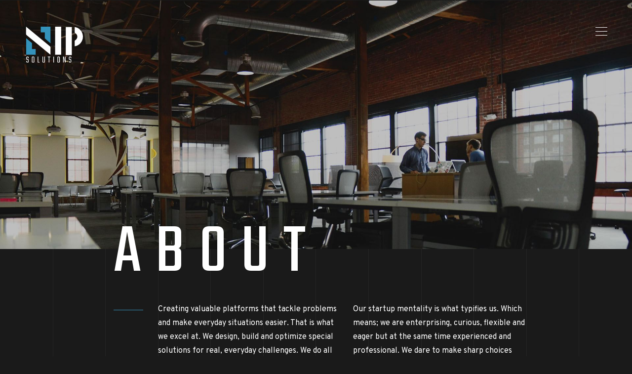

--- FILE ---
content_type: text/html; charset=UTF-8
request_url: https://nipsolutions.in/about
body_size: 6411
content:

<!DOCTYPE html>
<html lang="en-US">
<head>
	<title>About us - NIP SOLUTIONS</title>
	<meta name="viewport" content="width=device-width, initial-scale=1">
	<meta charset="utf-8">
	<link id="browser_favicon" rel="shortcut icon" href="../images/favicon.svg">
	<link href="https://fonts.googleapis.com/css?family=Overpass" rel="stylesheet"> 
	<link rel="stylesheet" href="https://maxcdn.bootstrapcdn.com/bootstrap/3.4.0/css/bootstrap.min.css">
	<link href="css/fontawesome-all.css" rel="stylesheet">
	<link href="css/styles.css?v=2" rel="stylesheet">
	<meta name="author" content="ANIP SOLUTIONS - Business Development Company">
	<meta name="keywords" content="Website Design Company in Ahmedabad, Website Maker in Ahmedabad, website designers, best SEO Company in Ahmedabad, SEO Expert, Web Designing Company in Ahmedabad, Web Development company, Web Development in Ahmedabad">
	<meta name="description" content="We are professional Online branding company in Ahmedabad. We provide Web development,  Web design, Digital marketing & Web hosting services at an affordable cost and professional Quality">
	<link rel="canonical" href="https://nipsolutions.in/about">
	<meta property="og:locale" content="en-US">
	<meta property="og:type" content="website">
	<meta property="og:title" content="About us - NIP SOLUTIONS">
	<meta property="og:description" content="We are professional Online branding company in Ahmedabad. We provide Web development,  Web design, Digital marketing & Web hosting services at an affordable cost and professional Quality">
	<meta property="og:url" content="https://nipsolutions.in/about">
	<meta property="og:site_name" content="NIP SOLUTIONS">
	<meta property="og:image" content="https://nipsolutions.in/images/banner.jpg">
	<meta property="og:image:secure_url" content="https://nipsolutions.in/images/banner.jpg">
	<meta property="og:image:width" content="1200">
	<meta property="og:image:height" content="630">
	<meta name="twitter:card" content="https://nipsolutions.in/images/banner.jpg">
	<meta name="twitter:description" content="We are professional Online branding company in Ahmedabad. We provide Web development,  Web design, Digital marketing & Web hosting services at an affordable cost and professional Quality">
	<meta name="twitter:title" content="About us - NIP SOLUTIONS">
	<meta name="twitter:image" content="https://nipsolutions.in/images/banner.jpg">
	<script type="application/ld+json">
    {
      "@context" : "http://schema.org",
      "@type" : "WebSite",
      "name" : "NIP SOLUTIONS",
     "url" : "https://nipsolutions.in",
     "sameAs" : [
       "https://www.instagram.com/nipsolutions/",
       "https://www.facebook.com/Nipsolution/",
       "https://www.linkedin.com/company/nip-solutions",
       "https://twitter.com/NIP_SOLUTION", 
       "https://nipsolutions.in"
       ]
      
    }
    </script>
	<script>
		addEventListener("load", function () {
			setTimeout(hideURLbar, 0);
		}, false);

		function hideURLbar() {
			window.scrollTo(0, 1);
		}
	</script>
	<script src="https://code.jquery.com/jquery-2.2.4.min.js"></script>
	<script>
		$(window).load(function(){
		     $('.loader').fadeOut();
		});
	</script>
</head>

<body class="page-template page-template-page-templates page-template-template-about page-template-page-templatestemplate-about-php page page-id-11">
	<div class="loader">
		<div class="loader_container">
		  <div class="dash uno"></div>
		  <div class="dash dos"></div>
		  <div class="dash tres"></div>
		  <div class="dash cuatro"></div>
		</div>
	</div>
	<div class="lines__wrapper tilt">
		<div class="lines layer" data-depth="0.05">
			<div class="line"></div>
			<div class="line"></div>
			<div class="line"></div>
			<div class="line"></div>
			<div class="line"></div>
			<div class="line"></div>
			<div class="line"></div>
			<div class="line"></div>
			<div class="line"></div>
			<div class="line"></div>
			<div class="line"></div>
			<div class="line"></div>
			<div class="line"></div>
		</div>
	</div>
	<div class="side">
		<div class="hamburger__wrapper js-hamburger">
			<div class="hamburger">
				<span></span>
				<span></span>
				<span></span>
			</div>
		</div>
	</div>
	<navigation class="navigation hero__center">
		<a href="index" class="navigation__logo logo">
			<svg version="1.1" id="logo-gravity" xmlns="http://www.w3.org/2000/svg" xmlns:xlink="http://www.w3.org/1999/xlink" x="0px" y="0px"
				 width="318px" height="207px" viewBox="-104.75 -90.5 318 207" enable-background="new -104.75 -90.5 318 207"
				 xml:space="preserve">
			<path fill="#FFFFFF" d="M33.974,71.113C19.435,59.161,6.154,48.238-7.132,37.327C-35.796,13.782-64.43-9.811-93.196-33.233
				c-3.31-2.693-4.703-5.419-4.595-9.72c0.296-11.854,0.103-23.72,0.103-37.047c9.087,7.414,17.044,13.854,24.94,20.362
				C-38.643-31.544-4.581-3.388,29.599,24.624c3.084,2.53,4.578,5.021,4.476,9.147C33.784,45.68,33.974,57.605,33.974,71.113z"/>
			<path fill="#FFFFFF" d="M148.203-77.776c-11.044,0-21.527,0-32.479,0c0,50.19,0,100.133,0,150.465c10.772,0,21.409,0,32.479,0
				C148.203,22.662,148.203-27.292,148.203-77.776z"/>
			<path fill="#FFFFFF" d="M58.705-79.865c11.041,0,21.527,0,32.479,0c0,50.19,0,100.133,0,150.465c-10.77,0-21.409,0-32.479,0
				C58.705,20.572,58.705-29.381,58.705-79.865z"/>
			<path fill="#FFFFFF" d="M163.805,25.338c24.979-2.646,44.455-25.87,44.275-52.046c-0.174-25.642-19.795-48.75-44.232-51.068
				c0,9.663-0.102,19.269,0.133,28.862c0.029,1.15,1.71,2.501,2.914,3.35c14.727,10.389,14.77,27.996,0.115,38.52
				c-1.321,0.946-3.025,2.563-3.063,3.913C163.68,6.331,163.805,15.807,163.805,25.338z"/>
			<path fill="#3493BB" d="M32.752-79.771c-9.967,0-19.893,0-29.816,0c-7.225,0-14.449,0-21.696,0c0,10.364,0,20.37,0,30.616
				c7.308,0,14.575,0,21.845,0l0.151,31.844c0,0,11.132,10.238,17.044,15.171c4.229,3.529,8.508,7.002,13.205,10.862
				c0-30.322,0-59.413,0-88.494C33.237-79.771,32.999-79.771,32.752-79.771z"/>
			<path fill="#3493BB" d="M-65.852,40.143c-0.006-9.902-0.016-19.732-0.045-29.563c-0.004-1.118-0.269-2.665-1.016-3.297
				c-9.822-8.297-19.754-16.466-30.392-25.28c0,19.782,0,39.013,0,58.14c0,10.348,0,20.34,0,30.574c0,0.012,0,0.024,0,0.041
				c17.212,0,34.209,0,51.508,0c0-10.568,0-20.428,0-30.615C-52.5,40.143-59.177,40.143-65.852,40.143z"/>
			<g enable-background="new    ">
				<path fill="#FFFFFF" d="M-87.093,108.124v-8.681c0-0.681-0.102-1.115-0.306-1.303c-0.205-0.187-0.63-0.28-1.277-0.28h-3.472
					c-2.69,0-4.034-1.345-4.034-4.034v-8.834c0-2.689,1.344-4.034,4.034-4.034h4.494c2.688,0,4.034,1.345,4.034,4.034v4.902h-3.523
					v-4.34c0-0.681-0.094-1.114-0.281-1.302c-0.188-0.187-0.622-0.281-1.302-0.281h-2.349c-0.681,0-1.115,0.094-1.302,0.281
					c-0.188,0.188-0.281,0.621-0.281,1.302v7.711c0,0.646,0.093,1.072,0.281,1.276c0.187,0.204,0.621,0.307,1.302,0.307h3.472
					c2.689,0,4.034,1.345,4.034,4.034v9.804c0,2.689-1.345,4.034-4.034,4.034h-4.442c-2.689,0-4.034-1.345-4.034-4.034v-4.902h3.523
					v4.341c0,0.682,0.093,1.115,0.281,1.302c0.187,0.188,0.621,0.281,1.302,0.281h2.298c0.646,0,1.072-0.094,1.277-0.281
					C-87.195,109.239-87.093,108.806-87.093,108.124z"/>
				<path fill="#FFFFFF" d="M-62.531,80.958h5.208c2.688,0,4.034,1.345,4.034,4.034v23.693c0,2.689-1.345,4.034-4.034,4.034h-5.208
					c-2.69,0-4.034-1.345-4.034-4.034V84.992C-66.565,82.303-65.221,80.958-62.531,80.958z M-56.761,108.124v-22.57
					c0-0.681-0.102-1.114-0.306-1.302c-0.205-0.187-0.63-0.281-1.277-0.281h-3.166c-0.647,0-1.072,0.094-1.276,0.281
					c-0.205,0.188-0.307,0.621-0.307,1.302v22.57c0,0.682,0.102,1.115,0.307,1.302c0.204,0.188,0.629,0.281,1.276,0.281h3.166
					c0.646,0,1.072-0.094,1.277-0.281C-56.863,109.239-56.761,108.806-56.761,108.124z"/>
				<path fill="#FFFFFF" d="M-32.047,109.707h7.302v3.013h-10.774V80.958h3.472V109.707z"/>
				<path fill="#FFFFFF" d="M0.378,80.958H3.85v27.728c0,2.689-1.345,4.034-4.034,4.034h-5.208c-2.69,0-4.034-1.345-4.034-4.034V80.958
					h3.472v27.166c0,0.682,0.103,1.115,0.307,1.302c0.204,0.188,0.629,0.281,1.276,0.281h3.166c0.646,0,1.072-0.094,1.277-0.281
					c0.204-0.187,0.306-0.62,0.306-1.302V80.958z"/>
				<path fill="#FFFFFF" d="M32.854,80.958v3.013h-5.106v28.749h-3.472V83.971h-5.106v-3.013H32.854z"/>
				<path fill="#FFFFFF" d="M48.838,80.958h3.472v31.762h-3.472V80.958z"/>
				<path fill="#FFFFFF" d="M74.625,80.958h5.208c2.688,0,4.034,1.345,4.034,4.034v23.693c0,2.689-1.345,4.034-4.034,4.034h-5.208
					c-2.69,0-4.034-1.345-4.034-4.034V84.992C70.591,82.303,71.935,80.958,74.625,80.958z M80.395,108.124v-22.57
					c0-0.681-0.102-1.114-0.306-1.302c-0.205-0.187-0.63-0.281-1.277-0.281h-3.166c-0.647,0-1.072,0.094-1.276,0.281
					c-0.205,0.188-0.307,0.621-0.307,1.302v22.57c0,0.682,0.102,1.115,0.307,1.302c0.204,0.188,0.629,0.281,1.276,0.281h3.166
					c0.646,0,1.072-0.094,1.277-0.281C80.293,109.239,80.395,108.806,80.395,108.124z"/>
				<path fill="#FFFFFF" d="M112.054,80.958h3.217v31.762h-3.83l-6.587-24.613v24.613h-3.217V80.958h4.085l6.332,23.745V80.958z"/>
				<path fill="#FFFFFF" d="M141.619,108.124v-8.681c0-0.681-0.102-1.115-0.306-1.303c-0.205-0.187-0.63-0.28-1.277-0.28h-3.472
					c-2.69,0-4.034-1.345-4.034-4.034v-8.834c0-2.689,1.344-4.034,4.034-4.034h4.494c2.688,0,4.034,1.345,4.034,4.034v4.902h-3.523
					v-4.34c0-0.681-0.094-1.114-0.281-1.302c-0.188-0.187-0.622-0.281-1.302-0.281h-2.349c-0.681,0-1.115,0.094-1.302,0.281
					c-0.188,0.188-0.281,0.621-0.281,1.302v7.711c0,0.646,0.093,1.072,0.281,1.276c0.187,0.204,0.621,0.307,1.302,0.307h3.472
					c2.689,0,4.034,1.345,4.034,4.034v9.804c0,2.689-1.345,4.034-4.034,4.034h-4.442c-2.689,0-4.034-1.345-4.034-4.034v-4.902h3.523
					v4.341c0,0.682,0.093,1.115,0.281,1.302c0.187,0.188,0.621,0.281,1.302,0.281h2.298c0.646,0,1.072-0.094,1.277-0.281
					C141.517,109.239,141.619,108.806,141.619,108.124z"/>
			</g>
			</svg>
		</a>
		<div class="navigation__container">
		<ul class="navigation__list "><li class="navigation__item  navigation__item--4"><a href="index" class="navigation__link" data-id="4">Home</a></li>
<li class="navigation__item  navigation__item--9"><a href="services" class="navigation__link" data-id="9">Services</a></li>
<li class="navigation__item  navigation__item--8"><a href="work" class="navigation__link" data-id="8">Our Work</a></li>
<li class="navigation__item navigation__item--active navigation__item--11"><a href="about" class="navigation__link" data-id="11">About</a></li>
<li class="navigation__item  navigation__item--7"><a href="https://nipsolutions.in/blog" class="navigation__link" data-id="7">Blog</a></li>
<li class="navigation__item  navigation__item--713"><a target="" href="career" class="navigation__link" data-id="713">Career</a></li>
<li class="navigation__item  navigation__item--13"><a href="contact" class="navigation__link" data-id="13">Contact</a></li>
</ul>		</div>
		<footer class="navigation__footer">
			<div class="navigation__container">
			<ul class="navigation__social">
				<li class="navigation__social__item">
					<a href="https://www.instagram.com/nipsolutions/" target="_blank" class="navigation__social__link">Instagram</a>
				</li>
				<li class="navigation__social__item">
					<a href="https://www.facebook.com/Nipsolution/" target="_blank" class="navigation__social__link">Facebook</a>
				</li>
				<li class="navigation__social__item">
					<a href="https://www.linkedin.com/company/nip-solutions" target="_blank" class="navigation__social__link">Linkedin</a>
				</li>
				<li class="navigation__social__item">
					<a href="https://twitter.com/NIP_SOLUTION" target="_blank" class="navigation__social__link">Twitter</a>
				</li>
			</ul>
			</div>
		</footer>
		
	</navigation>
	<div class="sub_page hero__center">
	<a href="index" class="logo">

		<svg id="logo-gravity" class="" version="1.1" id="Layer_1" xmlns="http://www.w3.org/2000/svg" xmlns:xlink="http://www.w3.org/1999/xlink" x="0px" y="0px"
	 width="200px"  viewBox="-104.75 -90.5 318 207" enable-background="new -104.75 -90.5 318 207"
	 xml:space="preserve">
	 		<path fill="#3493BB" class="character character-y" id="character-y" d="M32.752-79.771c-9.967,0-19.893,0-29.816,0c-7.225,0-14.449,0-21.696,0c0,10.364,0,20.37,0,30.616
				c7.308,0,14.575,0,21.845,0l0.151,31.844c0,0,11.132,10.238,17.044,15.171c4.229,3.529,8.508,7.002,13.205,10.862
				c0-30.322,0-59.413,0-88.494C33.237-79.771,32.999-79.771,32.752-79.771z"/>
	 		<path fill="#3493BB" class="character character-t" id="character-t" d="M-65.852,40.143c-0.006-9.902-0.016-19.732-0.045-29.563c-0.004-1.118-0.269-2.665-1.016-3.297
				c-9.822-8.297-19.754-16.466-30.392-25.28c0,19.782,0,39.013,0,58.14c0,10.348,0,20.34,0,30.574c0,0.012,0,0.024,0,0.041
				c17.212,0,34.209,0,51.508,0c0-10.568,0-20.428,0-30.615C-52.5,40.143-59.177,40.143-65.852,40.143z"/>
			<path fill="#FFFFFF" class="character character-i" id="character-i" d="M33.974,71.113C19.435,59.161,6.154,48.238-7.132,37.327C-35.796,13.782-64.43-9.811-93.196-33.233
				c-3.31-2.693-4.703-5.419-4.595-9.72c0.296-11.854,0.103-23.72,0.103-37.047c9.087,7.414,17.044,13.854,24.94,20.362
				C-38.643-31.544-4.581-3.388,29.599,24.624c3.084,2.53,4.578,5.021,4.476,9.147C33.784,45.68,33.974,57.605,33.974,71.113z"/>
			<path fill="#FFFFFF" class="character character-v" id="character-v" d="M58.705-79.865c11.041,0,21.527,0,32.479,0c0,50.19,0,100.133,0,150.465c-10.77,0-21.409,0-32.479,0
				C58.705,20.572,58.705-29.381,58.705-79.865z"/>
			<path fill="#FFFFFF" class="character character-a" id="character-a" d="M148.203-77.776c-11.044,0-21.527,0-32.479,0c0,50.19,0,100.133,0,150.465c10.772,0,21.409,0,32.479,0
				C148.203,22.662,148.203-27.292,148.203-77.776z"/>
			
			<path fill="#FFFFFF" class="character character-r" id="character-r" d="M163.805,25.338c24.979-2.646,44.455-25.87,44.275-52.046c-0.174-25.642-19.795-48.75-44.232-51.068
				c0,9.663-0.102,19.269,0.133,28.862c0.029,1.15,1.71,2.501,2.914,3.35c14.727,10.389,14.77,27.996,0.115,38.52
				c-1.321,0.946-3.025,2.563-3.063,3.913C163.68,6.331,163.805,15.807,163.805,25.338z"/>
			
			
			<g enable-background="new" class="character character-g" id="character-g">
				<path fill="#FFFFFF" d="M-87.093,108.124v-8.681c0-0.681-0.102-1.115-0.306-1.303c-0.205-0.187-0.63-0.28-1.277-0.28h-3.472
					c-2.69,0-4.034-1.345-4.034-4.034v-8.834c0-2.689,1.344-4.034,4.034-4.034h4.494c2.688,0,4.034,1.345,4.034,4.034v4.902h-3.523
					v-4.34c0-0.681-0.094-1.114-0.281-1.302c-0.188-0.187-0.622-0.281-1.302-0.281h-2.349c-0.681,0-1.115,0.094-1.302,0.281
					c-0.188,0.188-0.281,0.621-0.281,1.302v7.711c0,0.646,0.093,1.072,0.281,1.276c0.187,0.204,0.621,0.307,1.302,0.307h3.472
					c2.689,0,4.034,1.345,4.034,4.034v9.804c0,2.689-1.345,4.034-4.034,4.034h-4.442c-2.689,0-4.034-1.345-4.034-4.034v-4.902h3.523
					v4.341c0,0.682,0.093,1.115,0.281,1.302c0.187,0.188,0.621,0.281,1.302,0.281h2.298c0.646,0,1.072-0.094,1.277-0.281
					C-87.195,109.239-87.093,108.806-87.093,108.124z"/>
				<path fill="#FFFFFF" d="M-62.531,80.958h5.208c2.688,0,4.034,1.345,4.034,4.034v23.693c0,2.689-1.345,4.034-4.034,4.034h-5.208
					c-2.69,0-4.034-1.345-4.034-4.034V84.992C-66.565,82.303-65.221,80.958-62.531,80.958z M-56.761,108.124v-22.57
					c0-0.681-0.102-1.114-0.306-1.302c-0.205-0.187-0.63-0.281-1.277-0.281h-3.166c-0.647,0-1.072,0.094-1.276,0.281
					c-0.205,0.188-0.307,0.621-0.307,1.302v22.57c0,0.682,0.102,1.115,0.307,1.302c0.204,0.188,0.629,0.281,1.276,0.281h3.166
					c0.646,0,1.072-0.094,1.277-0.281C-56.863,109.239-56.761,108.806-56.761,108.124z"/>
				<path fill="#FFFFFF" d="M-32.047,109.707h7.302v3.013h-10.774V80.958h3.472V109.707z"/>
				<path fill="#FFFFFF" d="M0.378,80.958H3.85v27.728c0,2.689-1.345,4.034-4.034,4.034h-5.208c-2.69,0-4.034-1.345-4.034-4.034V80.958
					h3.472v27.166c0,0.682,0.103,1.115,0.307,1.302c0.204,0.188,0.629,0.281,1.276,0.281h3.166c0.646,0,1.072-0.094,1.277-0.281
					c0.204-0.187,0.306-0.62,0.306-1.302V80.958z"/>
				<path fill="#FFFFFF" d="M32.854,80.958v3.013h-5.106v28.749h-3.472V83.971h-5.106v-3.013H32.854z"/>
				<path fill="#FFFFFF" d="M48.838,80.958h3.472v31.762h-3.472V80.958z"/>
				<path fill="#FFFFFF" d="M74.625,80.958h5.208c2.688,0,4.034,1.345,4.034,4.034v23.693c0,2.689-1.345,4.034-4.034,4.034h-5.208
					c-2.69,0-4.034-1.345-4.034-4.034V84.992C70.591,82.303,71.935,80.958,74.625,80.958z M80.395,108.124v-22.57
					c0-0.681-0.102-1.114-0.306-1.302c-0.205-0.187-0.63-0.281-1.277-0.281h-3.166c-0.647,0-1.072,0.094-1.276,0.281
					c-0.205,0.188-0.307,0.621-0.307,1.302v22.57c0,0.682,0.102,1.115,0.307,1.302c0.204,0.188,0.629,0.281,1.276,0.281h3.166
					c0.646,0,1.072-0.094,1.277-0.281C80.293,109.239,80.395,108.806,80.395,108.124z"/>
				<path fill="#FFFFFF" d="M112.054,80.958h3.217v31.762h-3.83l-6.587-24.613v24.613h-3.217V80.958h4.085l6.332,23.745V80.958z"/>
				<path fill="#FFFFFF" d="M141.619,108.124v-8.681c0-0.681-0.102-1.115-0.306-1.303c-0.205-0.187-0.63-0.28-1.277-0.28h-3.472
					c-2.69,0-4.034-1.345-4.034-4.034v-8.834c0-2.689,1.344-4.034,4.034-4.034h4.494c2.688,0,4.034,1.345,4.034,4.034v4.902h-3.523
					v-4.34c0-0.681-0.094-1.114-0.281-1.302c-0.188-0.187-0.622-0.281-1.302-0.281h-2.349c-0.681,0-1.115,0.094-1.302,0.281
					c-0.188,0.188-0.281,0.621-0.281,1.302v7.711c0,0.646,0.093,1.072,0.281,1.276c0.187,0.204,0.621,0.307,1.302,0.307h3.472
					c2.689,0,4.034,1.345,4.034,4.034v9.804c0,2.689-1.345,4.034-4.034,4.034h-4.442c-2.689,0-4.034-1.345-4.034-4.034v-4.902h3.523
					v4.341c0,0.682,0.093,1.115,0.281,1.302c0.187,0.188,0.621,0.281,1.302,0.281h2.298c0.646,0,1.072-0.094,1.277-0.281
					C141.517,109.239,141.619,108.806,141.619,108.124z"/>
			</g>
			</svg>
	</a>
</div>
	<div class="tilt">
<div class="cover">
	<div class="cover__image-wrapper">
						
		<div class="cover__image" style="background-image:url(images/abouthome-compressor-3.jpg)"></div>
	</div>
	<div class="cover__caption" data-animate-scroll="">
		<div class="layer" data-depth="-0.01">
			<h1 class="cover__heading">About</h1>
			<div class="cover__description">
				<p class="layer" data-depth="-0">Creating valuable platforms that tackle problems and make everyday situations easier. That is what we excel at. We design, build and optimize special solutions for real, everyday challenges. We do all this at a high level and based on the Simplicity Moves principles. This method has proven to be successful and is used exclusively by Nip.</p>
				<p class="layer" data-depth="0">Our startup mentality is what typifies us. Which means; we are enterprising, curious, flexible and eager but at the same time experienced and professional. We dare to make sharp choices about what works and what doesn't. Then we adjust. In this way we help organizations make the right choices. </p>
			</div>
		</div>
	</div>
</div>
<section class="rose">
    <div class="rose__container">
        <div class="rose__item" data-animate-scroll="">
            <div class="rose__image-wrapper layer" data-depth="0.01">
                <div class="rose__image" style="background-image:url(images/rose-1-compressor.jpg)"></div>
            </div>
        </div>
        <div class="rose__item" data-animate-scroll="">
            <div class="rose__image-wrapper layer" data-depth="-0.01">
                <div class="rose__image" style="background-image:url(images/rose-4-compressor.jpg)"></div>
            </div>
        </div>
        <div class="rose__item" data-animate-scroll="">
            <div class="rose__image-wrapper layer" data-depth="0.03">
                <div class="rose__image" style="background-image:url(images/rose-3-compressor.jpg)"></div>
            </div>
        </div>
        <div class="rose__background" style="background-color:rgba();"></div>
    </div>
</section><div class="content">
	<div class="layer layer--relative" data-depth="-0.02">
		<div class="content__caption" data-animate-scroll="">
			<h2>Simple<br>
Moves</h2>
			<div class="indent indent--bottom">
				<p>Everything we think up, design and build must be 'seamless'. In design, user experience, idea, technology but also in business. Everything must be right and speak for itself without having to explain much. Natural adoption by the end user is the goal. That means making people feel where they need to go. Simplicity makes you gain faster access and things start to move. So that the product or service is allowed. Hoping to stay, to become self-evident and therefore indispensable. Just like Nip .</p>
			</div>
		</div>
	</div>
	<div class="content__background layer" style="background-image:url(images/pattern.png)" data-depth="0.03"></div>
</div>
  <section class="content cards">
    <div class="cards__container">
              <div class="cards__col cards__col--top">
          <h3>Our vision</h3>
        </div>
        <p>To satisfy customers with Quality Services .So they can manage Business as Usual and achieve sustained leadership in their Markets.</p>
                    <!--<div class="cards__col">
          <div class="cards__item">
                        <div class="cards__logo" style="background-image:url(wp-content/uploads/2018/10/logo-emerce100.png)"></div>
            <h4 class="cards__title">Emerce top 100</h4>
            <p class="cards__description">Gravity staat op nummer 1 in de Emerce100 in de categorie ‘digital agency fullservice middelgroot’.</p>
          </div>
        </div>
              <div class="cards__col">
          <div class="cards__item">
                        <div class="cards__logo" style="background-image:url(wp-content/uploads/2018/10/logo-dia.svg)"></div>
            <h4 class="cards__title">DIA</h4>
            <p class="cards__description">In de categorie ‘content’ hebben we met Fantube een Zilveren DIA in de wacht gesleept.</p>
          </div>
        </div>
              <div class="cards__col">
          <div class="cards__item">
                        <div class="cards__logo" style="background-image:url(../wp-content/uploads/2018/10/logo-amma.svg)"></div>
            <h4 class="cards__title">AMMA</h4>
            <p class="cards__description">De Zwitsal Babynamen app is genomineerd voor een AMMA award.</p>
          </div>
        </div>
              <div class="cards__col">
          <div class="cards__item">
                        <div class="cards__logo" style="background-image:url(wp-content/uploads/2018/12/logo-fonk.svg)"></div>
            <h4 class="cards__title">Fonk 50</h4>
            <p class="cards__description">Een unieke eerste plek binnen de elite van de Nederlandse bureauwereld.</p>
          </div>
        </div>
              <div class="cards__col">
          <div class="cards__item">
                        <div class="cards__logo" style="background-image:url(wp-content/uploads/2018/12/logo-whotowatch.svg)"></div>
            <h4 class="cards__title">Who to Watch</h4>
            <p class="cards__description">Doorgedrongen tot de bureautop als 'break through' agency van 2018.</p>
          </div>
        </div>
              <div class="cards__col">
          <div class="cards__item">
                        <div class="cards__logo" style="background-image:url(wp-content/uploads/2018/12/logo-ondernemer.svg)"></div>
            <h4 class="cards__title">Ondernemer van het jaar</h4>
            <p class="cards__description">In 2014 is directeur Marco Groenendijk uitgeroepen tot 'Ondernemer van het Jaar'.</p>
          </div>
        </div>
              <div class="cards__col">
          <div class="cards__item">
                        <div class="cards__logo" style="background-image:url(wp-content/uploads/2018/12/logo-unilever.svg)"></div>
            <h4 class="cards__title">Unilever Gladiator Award</h4>
            <p class="cards__description">De Zwitsal Babynamen app ontving binnen Unilever Global een gouden award.</p>
          </div>
        </div>
              <div class="cards__col">
          <div class="cards__item">
                        <div class="cards__logo" style="background-image:url(wp-content/uploads/2018/12/logo-awwwards.svg)"></div>
            <h4 class="cards__title">Awwwards</h4>
            <p class="cards__description">In 2017 ontvingen we een eervolle vermelding van Awwwards.</p>
          </div>
        </div>
              <div class="cards__col">
          <div class="cards__item">
                        <div class="cards__logo" style="background-image:url(wp-content/uploads/2019/01/logo-iso-big.png)"></div>
            <h4 class="cards__title">ISO 27001</h4>
            <p class="cards__description">Onze informatiebeveiliging is volgens ISO 27001 getoetst en gecertificeerd.</p>
          </div>
        </div>-->
          </div>
  </section>
  <!--<section class="section video">
    <div class="container">
      <div id="videoContainer" class="video__container paused sleep">
                <video id="video" class="video__video" poster="https://www.gravity.nl/wp-content/uploads/2018/10/corporate-poster.png" src="..\wp-content\uploads\2018\10\gravity_video.mp4"></video>
        <div class="video__play-pause">
          <div class="video__button-bg"></div>
          <div class="video__button video__button--play">
            <div class="video__triangle"></div>
          </div>
          <div class="video__button video__button--pause"></div>
        </div>
        <div class="video__timeline-controls">
          <div class="video__timeline">
            <div class="video__current-time"></div>
          </div>
        </div>
        <div class="video__buttons">
          <div id="video__seconds" class="video__seconds"></div>
          <div class="video__right">
          <div class="video__mute">
            <div class="video__mute-stripe"></div>
            <div class="video__mute-stripe"></div>
            <div class="video__mute-stripe"></div>
          </div>
          <div id="fullscreenBtn" class="video__fullscreen">
            <div class="video__fullscreen-corner"></div>
            <div class="video__fullscreen-corner"></div>
            <div class="video__fullscreen-corner"></div>
            <div class="video__fullscreen-corner"></div>
          </div>
        </div>
        </div>
      </div>
    </div>
  </section>-->
<div class="content" id="vacatures">
	<div class="layer layer--relative" data-depth="0.02">
	<div class="content__caption" data-animate-scroll="">
		<div class="indent">
			<h3>CAN WE SIMPLY<br>
NOT GET AROUND YOU?</h3>
			<div class="indent indent--left">
				<p>Make your work as fun as possible, get the best out of yourself and do what you do best. This is what we strive for. We stand with both feet on the ground but want to make an impact. No chest beating. Well Developing yourself and keeping your future in your own hands is what we love. Does this suit you? Then we would love to meet you!</p>
			</div>
			<!-- <ul class="vacancy__list">
			<li class="vacancy__item" data-animate-scroll>
	        <a href="https://www.gravity.nl/vacature/support-engineer/" class="vacancy__link"><span>Customer Support Engineer</span></a>
	    </li>
			<li class="vacancy__item" data-animate-scroll>
	        <a href="https://www.gravity.nl/vacature/linux-system-engineer/" class="vacancy__link"><span>Linux System Engineer</span></a>
	    </li>
			<li class="vacancy__item" data-animate-scroll>
	        <a href="https://www.gravity.nl/vacature/senior-backend-developer/" class="vacancy__link"><span>Senior Backend Developer</span></a>
	    </li>
	</ul>
 -->
			<ul class="vacancy__list">
				<li class="vacancy__item animate-scroll" data-animate-scroll="">
			        <a href="career" class="vacancy__link" target="_blank"><span>WORKING AT NIP </span></a>
			    </li>
			</ul>
		</div>
	</div>
	</div>
</div>

</div>


<footer class="footer">
		<a href="../index" class="footer__logo-wrapper">
			<svg class="footer__logo" version="1.1" id="Layer_1" xmlns="http://www.w3.org/2000/svg" xmlns:xlink="http://www.w3.org/1999/xlink" x="0px" y="0px"
	 width="200px"  viewBox="-104.75 -90.5 318 207" enable-background="new -104.75 -90.5 318 207"
	 xml:space="preserve">
			<path fill="#FFFFFF" d="M33.974,71.113C19.435,59.161,6.154,48.238-7.132,37.327C-35.796,13.782-64.43-9.811-93.196-33.233
				c-3.31-2.693-4.703-5.419-4.595-9.72c0.296-11.854,0.103-23.72,0.103-37.047c9.087,7.414,17.044,13.854,24.94,20.362
				C-38.643-31.544-4.581-3.388,29.599,24.624c3.084,2.53,4.578,5.021,4.476,9.147C33.784,45.68,33.974,57.605,33.974,71.113z"/>
			<path fill="#FFFFFF" d="M148.203-77.776c-11.044,0-21.527,0-32.479,0c0,50.19,0,100.133,0,150.465c10.772,0,21.409,0,32.479,0
				C148.203,22.662,148.203-27.292,148.203-77.776z"/>
			<path fill="#FFFFFF" d="M58.705-79.865c11.041,0,21.527,0,32.479,0c0,50.19,0,100.133,0,150.465c-10.77,0-21.409,0-32.479,0
				C58.705,20.572,58.705-29.381,58.705-79.865z"/>
			<path fill="#FFFFFF" d="M163.805,25.338c24.979-2.646,44.455-25.87,44.275-52.046c-0.174-25.642-19.795-48.75-44.232-51.068
				c0,9.663-0.102,19.269,0.133,28.862c0.029,1.15,1.71,2.501,2.914,3.35c14.727,10.389,14.77,27.996,0.115,38.52
				c-1.321,0.946-3.025,2.563-3.063,3.913C163.68,6.331,163.805,15.807,163.805,25.338z"/>
			<path fill="#3493BB" d="M32.752-79.771c-9.967,0-19.893,0-29.816,0c-7.225,0-14.449,0-21.696,0c0,10.364,0,20.37,0,30.616
				c7.308,0,14.575,0,21.845,0l0.151,31.844c0,0,11.132,10.238,17.044,15.171c4.229,3.529,8.508,7.002,13.205,10.862
				c0-30.322,0-59.413,0-88.494C33.237-79.771,32.999-79.771,32.752-79.771z"/>
			<path fill="#3493BB" d="M-65.852,40.143c-0.006-9.902-0.016-19.732-0.045-29.563c-0.004-1.118-0.269-2.665-1.016-3.297
				c-9.822-8.297-19.754-16.466-30.392-25.28c0,19.782,0,39.013,0,58.14c0,10.348,0,20.34,0,30.574c0,0.012,0,0.024,0,0.041
				c17.212,0,34.209,0,51.508,0c0-10.568,0-20.428,0-30.615C-52.5,40.143-59.177,40.143-65.852,40.143z"/>
			<g enable-background="new    ">
				<path fill="#FFFFFF" d="M-87.093,108.124v-8.681c0-0.681-0.102-1.115-0.306-1.303c-0.205-0.187-0.63-0.28-1.277-0.28h-3.472
					c-2.69,0-4.034-1.345-4.034-4.034v-8.834c0-2.689,1.344-4.034,4.034-4.034h4.494c2.688,0,4.034,1.345,4.034,4.034v4.902h-3.523
					v-4.34c0-0.681-0.094-1.114-0.281-1.302c-0.188-0.187-0.622-0.281-1.302-0.281h-2.349c-0.681,0-1.115,0.094-1.302,0.281
					c-0.188,0.188-0.281,0.621-0.281,1.302v7.711c0,0.646,0.093,1.072,0.281,1.276c0.187,0.204,0.621,0.307,1.302,0.307h3.472
					c2.689,0,4.034,1.345,4.034,4.034v9.804c0,2.689-1.345,4.034-4.034,4.034h-4.442c-2.689,0-4.034-1.345-4.034-4.034v-4.902h3.523
					v4.341c0,0.682,0.093,1.115,0.281,1.302c0.187,0.188,0.621,0.281,1.302,0.281h2.298c0.646,0,1.072-0.094,1.277-0.281
					C-87.195,109.239-87.093,108.806-87.093,108.124z"/>
				<path fill="#FFFFFF" d="M-62.531,80.958h5.208c2.688,0,4.034,1.345,4.034,4.034v23.693c0,2.689-1.345,4.034-4.034,4.034h-5.208
					c-2.69,0-4.034-1.345-4.034-4.034V84.992C-66.565,82.303-65.221,80.958-62.531,80.958z M-56.761,108.124v-22.57
					c0-0.681-0.102-1.114-0.306-1.302c-0.205-0.187-0.63-0.281-1.277-0.281h-3.166c-0.647,0-1.072,0.094-1.276,0.281
					c-0.205,0.188-0.307,0.621-0.307,1.302v22.57c0,0.682,0.102,1.115,0.307,1.302c0.204,0.188,0.629,0.281,1.276,0.281h3.166
					c0.646,0,1.072-0.094,1.277-0.281C-56.863,109.239-56.761,108.806-56.761,108.124z"/>
				<path fill="#FFFFFF" d="M-32.047,109.707h7.302v3.013h-10.774V80.958h3.472V109.707z"/>
				<path fill="#FFFFFF" d="M0.378,80.958H3.85v27.728c0,2.689-1.345,4.034-4.034,4.034h-5.208c-2.69,0-4.034-1.345-4.034-4.034V80.958
					h3.472v27.166c0,0.682,0.103,1.115,0.307,1.302c0.204,0.188,0.629,0.281,1.276,0.281h3.166c0.646,0,1.072-0.094,1.277-0.281
					c0.204-0.187,0.306-0.62,0.306-1.302V80.958z"/>
				<path fill="#FFFFFF" d="M32.854,80.958v3.013h-5.106v28.749h-3.472V83.971h-5.106v-3.013H32.854z"/>
				<path fill="#FFFFFF" d="M48.838,80.958h3.472v31.762h-3.472V80.958z"/>
				<path fill="#FFFFFF" d="M74.625,80.958h5.208c2.688,0,4.034,1.345,4.034,4.034v23.693c0,2.689-1.345,4.034-4.034,4.034h-5.208
					c-2.69,0-4.034-1.345-4.034-4.034V84.992C70.591,82.303,71.935,80.958,74.625,80.958z M80.395,108.124v-22.57
					c0-0.681-0.102-1.114-0.306-1.302c-0.205-0.187-0.63-0.281-1.277-0.281h-3.166c-0.647,0-1.072,0.094-1.276,0.281
					c-0.205,0.188-0.307,0.621-0.307,1.302v22.57c0,0.682,0.102,1.115,0.307,1.302c0.204,0.188,0.629,0.281,1.276,0.281h3.166
					c0.646,0,1.072-0.094,1.277-0.281C80.293,109.239,80.395,108.806,80.395,108.124z"/>
				<path fill="#FFFFFF" d="M112.054,80.958h3.217v31.762h-3.83l-6.587-24.613v24.613h-3.217V80.958h4.085l6.332,23.745V80.958z"/>
				<path fill="#FFFFFF" d="M141.619,108.124v-8.681c0-0.681-0.102-1.115-0.306-1.303c-0.205-0.187-0.63-0.28-1.277-0.28h-3.472
					c-2.69,0-4.034-1.345-4.034-4.034v-8.834c0-2.689,1.344-4.034,4.034-4.034h4.494c2.688,0,4.034,1.345,4.034,4.034v4.902h-3.523
					v-4.34c0-0.681-0.094-1.114-0.281-1.302c-0.188-0.187-0.622-0.281-1.302-0.281h-2.349c-0.681,0-1.115,0.094-1.302,0.281
					c-0.188,0.188-0.281,0.621-0.281,1.302v7.711c0,0.646,0.093,1.072,0.281,1.276c0.187,0.204,0.621,0.307,1.302,0.307h3.472
					c2.689,0,4.034,1.345,4.034,4.034v9.804c0,2.689-1.345,4.034-4.034,4.034h-4.442c-2.689,0-4.034-1.345-4.034-4.034v-4.902h3.523
					v4.341c0,0.682,0.093,1.115,0.281,1.302c0.187,0.188,0.621,0.281,1.302,0.281h2.298c0.646,0,1.072-0.094,1.277-0.281
					C141.517,109.239,141.619,108.806,141.619,108.124z"/>
			</g>
			</svg>
		</a>
		<nav>
			<ul class="footer__navigation ">
<li class="footer__navigation__item  footer__navigation__item--9"><a href="../services" class="footer__navigation__link" data-id="9">Services</a></li>
<li class="footer__navigation__item  footer__navigation__item--8"><a href="../work" class="footer__navigation__link" data-id="8">Our Work</a></li>
<li class="footer__navigation__item  footer__navigation__item--11"><a href="../about" class="footer__navigation__link" data-id="11">About</a></li>
<li class="footer__navigation__item  footer__navigation__item--574"><a href="https://nipsolutions.in/blog" class="footer__navigation__link" data-id="574">Blog</a></li>


<li class="footer__navigation__item  footer__navigation__item--714"><a target="" href="../career" class="footer__navigation__link" data-id="714">Career</a></li>
<li class="footer__navigation__item  footer__navigation__item--13"><a href="../contact" class="footer__navigation__link" data-id="13">Contact</a></li>
</ul>		</nav>
		<ul class="footer__list">
			<li class="footer__item">
				© 2019			</li>
			<li class="footer__item">
				<a href="../index" class="footer__link">NIP SOLUTIONS</a>
			</li>
			
		</ul>
    
</footer>

<script src="https://cdnjs.cloudflare.com/ajax/libs/jquery/3.2.1/jquery.min.js"></script>



<script src="https://cdnjs.cloudflare.com/ajax/libs/jquery-validate/1.15.0/jquery.validate.min.js"></script>
<script src="https://maxcdn.bootstrapcdn.com/bootstrap/3.4.0/js/bootstrap.min.js"></script>
    

<script>
var myIndex = 0;
carousel();

function carousel() {
    var i;
    var x = document.getElementsByClassName("mySlides");
    for (i = 0; i < x.length; i++) {
       x[i].style.display = "none";  
    }
    myIndex++;
    if (myIndex > x.length) {myIndex = 1}    
    x[myIndex-1].style.display = "block";  
    setTimeout(carousel, 8000); // Change image every 2 seconds
}

</script>
	<script src="../js/main.js"></script>
    <script src="https://nipsolutions.in/js/scripts.min.js?v=2"></script>
    <script src='https://www.google.com/recaptcha/api.js' async defer ></script>
  <!-- <script src="./js/scripts.min.js?v=2"></script>-->
<!--Start of Tawk.to Script-->

<script type="text/javascript">
var Tawk_API=Tawk_API||{}, Tawk_LoadStart=new Date();
(function(){
var s1=document.createElement("script"),s0=document.getElementsByTagName("script")[0];
s1.async=true;
s1.src='https://embed.tawk.to/5e2b410f8e78b86ed8aaf626/default';
s1.charset='UTF-8';
s1.setAttribute('crossorigin','*');
s0.parentNode.insertBefore(s1,s0);
})();
</script>
<!--End of Tawk.to Script-->
</body>
</html>



--- FILE ---
content_type: text/css
request_url: https://nipsolutions.in/css/styles.css?v=2
body_size: 14725
content:
@import url('https://fonts.googleapis.com/css?family=Teko');
html{box-sizing:border-box;font-size:16px}*,*:before,*:after{box-sizing:inherit}body,h1,h2,h3,h4,h5,h6,p,ol,ul{margin:0;padding:0;font-weight:normal}figure{margin:0}ol,ul{list-style:none}img{max-width:100%;height:auto}button{border:0}button:focus{outline:0}svg{width:100%;height:auto}::-moz-selection{background:#3493bb;}::selection{background:#3493bb;}html{width:100%;overflow-x:hidden}html.navigation--open{overflow-y:hidden}.layer{will-change:transform}.layer--relative{position:relative !important}.page-template-template-vacature-thankyou,.page-template-template-contact-thankyou{min-height:100vh;display:flex;flex-direction:column;justify-content:space-between}.single-vacatures{padding-top:220px}@media (max-width: 767px){.single-vacatures{padding-top:120px}}.single-vacatures .content:not(.content--form){padding-top:0}body{font-family:'Overpass';font-weight:400;font-size:18px;color:white;-webkit-font-smoothing:antialiased;position:relative;background-color:#1a1a1a;width:100vw;margin:0;padding:0;overflow-x:hidden}body.body--light{background-color:white;color:black}body.body--light #logo-gravity{fill:black}body:before{top:0;transform-origin:top}body:after{bottom:0;transform-origin:bottom}.body--light .button:hover{color:white}.body--light .button__background{border-color:black}.body--light .button__background:before{background-color:black}.body--light .single-case__image-wrapper{background-color:white}body.home:before,body.home:after{content:'';position:fixed;left:0;width:100%;height:10vh;background-color:black;transform:scaleY(0);animation:2s film forwards;z-index:2}body.home .logo{display:none}@keyframes film{0%{transform:scaleY(0)}50%{transform:scaleY(1)}80%{transform:scaleY(1)}100%{transform:scaleY(0)}}.logo{position:absolute;top:50px;left:50px;z-index:3}.logo svg{width:160px;height:20px}@media (max-width: 940px){.logo svg{width:150px}}@media (max-width: 940px){.logo{top:30px;left:30px}}.logo+.content{padding-top:220px}.intro{color:white;padding:20vh 0;background-color:rgba(170,170,170,0.03);display:flex;justify-content:center;position:relative;z-index:1}@media (max-width: 767px){.intro{justify-content:flex-start;padding:120px 0}}.intro__caption{padding:0 60px;max-width:600px;position:relative}@media (min-width: 1600px){.intro__caption{max-width:900px}}@media (max-width: 767px){.intro__caption{width:100%;padding:0 30px}}.indent{padding-left:100px;position:relative}.indent--left:before{content:'';position:absolute;top:10px;left:-60px;width:120px;height:1px;background-color:#3692ba;transform:scaleX(0);transition:0.2s ease;transform-origin:left;transition-delay:0.5s}@media (min-width: 1600px){.indent--left:before{top:20px;margin-right:60px;width:100px}}@media (max-width: 767px){.indent--left:before{top:-15px;width:60px;left:0}}.indent--bottom:before{content:'';position:absolute;top:50%;left:50px;width:1px;height:100%;background-color:#3692ba;transform:scaleY(0);transition:0.2s ease;transform-origin:top;transition-delay:0.5s}@media (max-width: 767px){.indent--bottom:before{top:120%;left:0;height:100px}}@media (min-width: 1600px){.indent{padding-left:160px}}@media (max-width: 767px){.indent{padding-left:0}}@media (min-width: 940px){.indent__inner{position:relative;left:90px}}.animate-scroll .indent--bottom:before{transform:scaleY(1)}.animate-scroll .indent--left:before{transform:scaleX(1)}.intro__quote{width:50%;height:auto;position:absolute;top:0;right:0;left:auto !important;z-index:-1}@media (max-width: 767px){.intro__quote{display:none !important}}.content{padding:10vh 0;display:flex;justify-content:center;position:relative;z-index:1}@media (max-width: 767px){.content{justify-content:flex-start;padding:60px 0;background-color:transparent}}.content--flex .content__caption{display:flex;padding-right:60px}@media (max-width: 767px){.content--flex .content__caption{flex-direction:column}}.content--form{background-color:rgba(170,170,170,0.08)}.content__flex:nth-child(1){width:calc(100%/3);flex:1 0 auto;display:flex;align-items:center;justify-content:flex-end;padding-top:50px}@media (max-width: 767px){.content__flex:nth-child(1){order:2;width:100%;padding-top:0;justify-content:flex-start}}.content__flex .layer{position:relative !important}.content__caption{padding:0 200px 0 60px;max-width:920px;position:relative;width:100%}@media (min-width: 1600px){.content__caption{max-width:1200px}}@media (max-width: 767px){.content__caption{width:100%;padding:0 30px}}.viewport{min-height:100vh;width:100%;padding:120px 0;display:flex;align-items:center;justify-content:center}.viewport__background{position:absolute;top:0;left:0;z-index:-1;width:100%;height:100%;background-position:right;background-size:80%;background-repeat:no-repeat;opacity:0.05}@media (max-width: 767px){.viewport__background{background-size:cover;background-position:center right}}.viewport__caption{max-width:720px;width:100%;padding:0 30px}@media (max-width: 767px){.viewport__caption{padding-left:60px}}.content__background{position:absolute;top:0;left:0;z-index:-1;width:100%;height:100%;background-position:right;background-size:80%;background-repeat:no-repeat;opacity:0.05}@media (max-width: 767px){.content__background{background-size:cover;background-position:center right}}@keyframes fadeIn{0%{opacity:0}100%{opacity:1}}.side-link{font-size:14px;text-transform:uppercase;letter-spacing:6px;font-weight:400;margin-bottom:30px;display:inline-flex;align-items:center;font-family:'Teko';position:absolute;top:45%;left:55px;transform:rotate(-90deg) translateX(-50%);transform-origin:left center;will-change:transform;animation:0.4s fadeIn forwards}.side-link--fixed{position:fixed;z-index:3}@media (max-width: 940px){.side-link{display:none}}.side-link:hover .side-link__icon span:nth-child(1):before{transform:scaleX(1);transition-delay:0s}.side-link:hover .side-link__icon span:nth-child(2):before{transform:scaleX(1);transition-delay:0.125s}.side-link:hover .side-link__icon span:nth-child(3):before{transform:scaleX(1);transition-delay:0.375s}.side-link:hover .side-link__icon span:nth-child(4):before{transform:scaleY(1);transition-delay:0.25s}.side-link__icon{position:relative;display:flex;justify-content:space-between;flex-wrap:wrap;width:12px;height:12px;margin-right:10px;bottom:1px}.side-link__icon span{width:5px;height:5px;border:1px solid currentColor;margin-bottom:2px;position:relative}.side-link__icon span:before{content:'';position:absolute;top:0;left:0;width:100%;height:100%;background-color:currentColor;transition:0.125s}.side-link__icon span:nth-child(1):before{transform:scaleX(0);transform-origin:left;transition-delay:0.375s}.side-link__icon span:nth-child(2):before{transform:scaleX(0);transform-origin:left;transition-delay:0.25s}.side-link__icon span:nth-child(3):before{transform:scaleX(0);transform-origin:right}.side-link__icon span:nth-child(4):before{transform:scaleY(0);transform-origin:top;transition-delay:0.125s}[data-animate-scroll]{transition:transform 0.6s ease, opacity 1s ease;transform:translateY(80px);opacity:0}[data-animate-scroll]:nth-child(2){transition-delay:0.05s}[data-animate-scroll]:nth-child(3){transition-delay:0.1s}[data-animate-scroll]:nth-child(4){transition-delay:0.15s}[data-animate-scroll]:nth-child(5){transition-delay:0.2s}[data-animate-scroll].animate-scroll{-webkit-transform:translate(0);-ms-transform:translate(0);transform:translate(0);opacity:1}:root{--gutterBig: 150px;--gutterSmall:100px}@media (max-width: 767px){:root{--gutterBig: 40px;--gutterSmall:20px}}h1{font-weight:400;font-size:70px;letter-spacing:0.2em;line-height:1.1;margin-bottom:20px;text-transform:uppercase;font-family:'Teko'}@media (min-width: 1600px){h1{font-size:100px;letter-spacing:15px}}@media (max-width: 767px){h1{font-size:32px}}h2{font-size:70px;line-height:1.2;margin-bottom:30px;font-family:'Teko';text-transform:uppercase;letter-spacing:0.2em}@media (min-width: 1600px){h2{font-size:100px;letter-spacing:15px}}@media (max-width: 767px){h2{font-size:32px}}h3{font-size:36px;line-height:1.3;margin-bottom:30px;font-family:'Teko';text-transform:uppercase;letter-spacing:8px}@media (min-width: 1600px){h3{font-size:45px;letter-spacing:12px}}@media (max-width: 767px){h3{font-size:18px}}blockquote{font-size:36px;text-transform:uppercase;font-family:"Teko",sans-serif;letter-spacing:8px;margin:0 0 30px 0}@media (max-width: 767px){blockquote{font-size:18px}}.meta{font-size:14px;text-transform:uppercase;letter-spacing:6px;font-weight:400;margin-bottom:30px;display:inline-flex;align-items:center;font-family:'Teko'}@media (min-width: 767px){.meta span{transform:translateY(0) translateX(-30px)}}.meta__line{position:relative;top:-2px;height:1px;width:0;background-color:#3692ba;margin:0 15px;transition:width 0.5s ease}.meta__line:first-child{margin-left:0}.meta__line[data-animate-scroll]{opacity:1}.meta__line.animate-scroll{width:50px}a{color:inherit;text-decoration:none}p,.list{margin-bottom:30px;line-height:1.8;font-size:16px}p.layer,.list.layer{position:relative !important}@media (min-width: 1600px){p,.list{font-size:20px;margin-bottom:45px}}@media (max-width: 767px){p,.list{font-size:14px}}.list li{position:relative;padding-left:20px}.list li:before{content:'';position:absolute;top:10px;left:0;width:5px;height:5px;border:1px solid #3692ba}h1,h2,.hero__center svg,blockquote{display:block;animation:4s skew infinite linear;transform-origin:center}.hero__center svg{animation-delay:1.8s}@keyframes skew{0%{transform:skew(0) scaleX(1)}9%{transform:skew(0) scaleX(1)}10%{transform:skew(220deg) scaleX(0.1)}11%{transform:skew(0) scaleX(1)}100%{transform:skew(0) scaleX(1)}}.hero{display:flex;align-items:center;justify-content:center;width:100vw;height:100vh;position:relative;background-color:#1a1a1a;overflow:hidden}@keyframes heroBadge{0%{opacity:0}100%{opacity:1}}.hero__badge{display:block;animation:0.3s heroBadge forwards 2.2s;opacity:0}.hero__badge+.hero__badge{margin-left:30px}@media (max-width: 940px){.hero__badge+.hero__badge{margin-left:15px}}.hero__badges{position:absolute;right:40px;bottom:40px;display:flex;align-items:flex-end;z-index:5}@media (max-width: 767px){.hero__badges{top:30px;left:30px;bottom:auto;right:auto}}@media (max-width: 340px){.hero__badges{display:none}}.emerce-img{display:block;width:180px;height:auto}@media (max-width: 940px){.emerce-img{width:140px}}@media (max-width: 767px){.emerce-img{width:120px}}@media (max-width: 340px){.emerce-img{width:100px}}.emerce-img__wrapper{position:relative}.fonk-img{width:92px;display:flex}@media (max-width: 940px){.fonk-img{width:70px}}@media (max-width: 767px){.fonk-img{width:60px}}@media (max-width: 340px){.fonk-img{width:52px}}.hero__meta__social{position:relative;display:inline-block;vertical-align:middle;width:16px;height:16px;margin:0 10px;transition:0.2s ease}.hero__meta__social:hover{transform:rotate(90deg) scale(1.1)}.hero__meta__social img{position:absolute;top:0;left:0;width:100%;height:100%}.hero__center{width:560px;transform:scale(0.8);will-change:transform;animation:0.4s zoomHero forwards 1.6s}@media (min-width: 1600px){.hero__center{width:800px}}@media (max-width: 767px){.hero__center{width:75vw}}.hero__pattern{position:absolute;top:0;left:0;width:100%;height:100%;background-position:center;background-repeat:no-repeat;background-size:80%;opacity:0;animation:1s heroPattern forwards 1.8s}@media (max-width: 767px){.hero__pattern{background-size:cover}}.hero__subtitle{display:block;text-align:center;padding-top:30px;font-size:18px;font-family:"Teko",sans-serif;letter-spacing:10px;text-transform:uppercase;position:relative !important}@media (min-width: 1600px){.hero__subtitle{font-size:24px;letter-spacing:15px}}@media (max-width: 767px){.hero__subtitle{font-size:11px;letter-spacing:4px;padding-top:30px}}.hero__subtitle span{display:inline-block;opacity:0;transform:translateY(50px);will-change:transform;animation:0.6s heroSubtitle forwards 0.7s}.hero__subtitle span:nth-child(2){animation-delay:0.75s}.hero__subtitle span:nth-child(3){animation-delay:0.8s}.hero__tilt{width:80%;height:80%;display:flex !important;align-items:center;justify-content:center}.hero__next{position:absolute;bottom:0;margin:0 auto;left:0;right:0;color:#555;transition:0.2s ease;transform:translateZ(0);z-index:2}.hero__circle-wrapper{width:160px;height:160px;transform:scaleX(1.2);overflow:hidden;transition:0.5s ease;z-index:200;margin:0 auto;display:block}@media (max-width: 767px){.hero__circle-wrapper{width:120px;height:120px}}.hero__circle:hover,.hero__circle.hover{color:#3692ba}.hero__circle:hover:before,.hero__circle.hover:before{transform:translateY(75%) rotate(135deg)}.hero__circle:hover:after,.hero__circle.hover:after{transition-delay:0.125s}.hero__circle:before{content:'';position:absolute;top:0;left:0;width:100%;height:100%;border-radius:99em;border:2px solid #3692ba;border-top:2px solid #555;border-right:2px solid #555;transition:0.5s ease;transform:translateY(75%) rotate(-45deg);will-change:transform;cursor:pointer}.hero__circle:after{content:'';width:10px;height:10px;border:2px solid currentColor;position:absolute;left:0;right:0;bottom:15px;border-top:0;border-left:0;transform:rotate(45deg);margin:0 auto;transition:0.2s ease}@media (max-width: 767px){.hero__circle:after{width:8px;height:8px;bottom:12px}}.hero__circle:hover:before{transform:translateY(75%) rotate(135deg)}.hero__meta{position:absolute;top:50%;left:50px;will-change:transform;transform:rotate(-90deg) translateX(-50%);transform-origin:left center;z-index:3}.hero__meta--fixed{position:fixed}.hero__meta [data-animate-scroll]:nth-child(1){transition-delay:1.8s}.hero__meta [data-animate-scroll]:nth-child(2){transition-delay:1.85s}.hero__meta [data-animate-scroll]:nth-child(3){transition-delay:1.9s}@media (max-width: 767px){.hero__meta{display:none}}.character{opacity:0;transform:translateY(30px);animation:0.2s logo forwards 0.5s}.character-r{animation-delay:0.55s}.character-a{animation-delay:0.6s}.character-v{animation-delay:0.65s}.character-i{animation-delay:0.7s}.character-t{animation-delay:0.75s}.character-y{animation-delay:0.8s}@keyframes zoomHero{0%{transform:scale(0.8)}100%{transform:scale(1)}}@keyframes heroPattern{0%{opacity:0}100%{opacity:0.1}}@keyframes heroSubtitle{0%{opacity:0;transform:translateY(50px)}100%{opacity:1;transform:translateY(0)}}@keyframes logo{0%{opacity:0;transform:translateY(30px)}80%{opacity:1;transform:translateY(0)}100%{opacity:1;transform:translateY(0)}}.hamburger__wrapper{position:fixed;background-color:transparent;width:24px;height:24px;top:50px;right:50px;display:flex;align-items:center;justify-content:center;cursor:pointer;transition:0.3s ease;z-index:10}@media (max-width: 940px){.hamburger__wrapper{top:28px;right:28px}}.home .hamburger__wrapper{transform:translateY(-100px);animation:0.5s hamburger forwards 2s}@media (min-width: 767px){html:not(.navigation--open) .hamburger__wrapper:hover .hamburger span:before{transform:scaleX(1);transform-origin:left}html:not(.navigation--open) .hamburger__wrapper:hover .hamburger span:nth-child(2):before{transition-delay:0.1s}html:not(.navigation--open) .hamburger__wrapper:hover .hamburger span:nth-child(3):before{transition-delay:0.2s}}.body--light .hamburger span{background-color:black}.hamburger{width:24px;height:17px;display:flex;flex-direction:column;justify-content:space-between}@media (max-width: 767px){.hamburger{width:24px;height:17px}}.hamburger span{width:100%;height:1px;position:relative;background-color:white;transition:0.2s ease;will-change:transform}.hamburger span:before{content:'';position:absolute;top:0;left:0;width:100%;height:100%;background-color:#3692ba;transform-origin:right;transform:scaleX(0);transition:transform 0.3s ease}.hamburger span:nth-child(1){transform-origin:right top}.hamburger span:nth-child(3){transform-origin:right bottom}@keyframes hamburger{0%{transform:translateY(-100%)}100%{transform:translateY(0)}}.navigation--open .hamburger span{background-color:white}.navigation--open .hamburger span:nth-child(1){transform:rotate(-45deg)}.navigation--open .hamburger span:nth-child(2){opacity:0}.navigation--open .hamburger span:nth-child(3){transform:rotate(45deg)}.lines{position:fixed !important;top:-20%;height:140%;width:100%;left:0;display:flex !important;justify-content:space-between}.lines__wrapper{width:100%;position:fixed;top:0;left:0;height:100%;z-index:-1}.line{width:1px;height:100%;background-color:rgba(255,255,255,0.05);position:relative !important}.line:first-child,.line:last-child{opacity:0}@media (max-width: 940px){.line{display:none}.line:nth-child(-n+8){display:block}}.body--light .line{background-color:rgba(0,0,0,0.05)}.button{display:inline-block;position:relative;text-decoration:none;height:50px;line-height:50px;font-size:14px;font-family:'Teko';text-transform:uppercase;letter-spacing:6px;padding:0 40px;background-color:transparent;color:currentColor;cursor:pointer}.button__text{position:relative;z-index:1;transition:0.125s ease;display:block}.button__background{position:absolute !important;top:0;left:0;width:100%;height:100%;z-index:0;border:1px solid rgba(255,255,255,0.2)}.button__background:before{content:'';position:absolute;top:0;left:0;width:100%;height:100%;background-color:white;transform:scaleX(0);transform-origin:right center;transition:transform 0.3s ease}.button:hover{color:black}.button:hover .button__background:before{transform:scaleX(1);transform-origin:left center}.single-case{padding:20vh 0}@media (max-width: 767px){.single-case{padding:0}}.single-case__container{margin:0 auto;padding:0 120px;max-width:1200px;position:relative}@media (min-width: 1600px){.single-case__container{max-width:1410px}}@media (max-width: 767px){.single-case__container{padding:0 30px}}.single-case__flex{display:flex;align-items:center}.single-case__flex:hover .single-case__image{opacity:0.6}.single-case__image-wrapper{width:50%;background-color:black;position:relative;overflow:hidden;will-change:transform;position:relative}.single-case__image-wrapper:before{display:block;content:"";width:100%;padding-top:100%}.single-case__image-wrapper>.content{position:absolute;top:0;left:0;right:0;bottom:0}@media (max-width: 767px){.single-case__image-wrapper{width:100%;height:100%;position:absolute !important}.single-case__image-wrapper:before{display:none}}.single-case__image{position:absolute;top:0;right:0;bottom:0;left:0;opacity:0.5;transition:1s ease;will-change:transform;background-size:cover;background-position:center}.single-case__caption{position:relative !important;width:45%;left:-70px !important}@media (max-width: 767px){.single-case__caption{width:100%;left:0 !important;padding:120px 0}}.single-case .button{display:inline-block;margin-right:30px}.single-case__link{font-family:'teko';letter-spacing:6px;text-transform:uppercase;white-space:nowrap;font-size:14px;display:inline-block;position:relative}.single-case__link:before{content:'';position:absolute;bottom:-10px;height:1px;left:0;right:8px;background-color:#3692ba;transform-origin:right;transform:scaleX(0);transition:transform 0.2s ease}.single-case__link:hover:before{transform-origin:left;transform:scaleX(1)}.brands{padding:0 0 10vh 0}@media (max-width: 767px){.brands{padding:60px 0 0 0}}.brands__card{padding:0 60px 80px 60px;max-width:940px;margin:0 auto;text-align:center;position:relative}@media (min-width: 1600px){.brands__card{min-width:1200px}}.brands__card:after{content:'';position:absolute;top:100px;left:0;right:0;bottom:0;background-color:#222;z-index:-1}@media (max-width: 767px){.brands__card:after{background-color:transparent}}@media (max-width: 767px){.brands__card{padding:0 30px 30px 30px}}.brands__flex{display:flex;flex-wrap:wrap}.brands__logo{width:33.333%;background-repeat:no-repeat;background-position:center;background-size:50%;transition-delay:0s !important;opacity:0;height:200px;position:relative;animation:1s brandFade forwards;display:flex;align-items:center;justify-content:center}.brands__logo:before{display:block;content:"";width:100%;padding-top:75%}.brands__logo>.content{position:absolute;top:0;left:0;right:0;bottom:0}@media (max-width: 767px){.brands__logo{height:150px}}.brands__logo svg,.brands__logo img{position:absolute;top:0;left:0;width:100%;height:100%;transform:scale(0.7)}.brands__logo:nth-child(2){animation-delay:0.02s}.brands__logo:nth-child(3){animation-delay:0.05s}.brands__logo:nth-child(4){animation-delay:0.15s}.brands__logo:nth-child(5){animation-delay:0.2s}.brands__logo:nth-child(6){animation-delay:0.25s}.brands__logo:nth-child(7){animation-delay:0.3s}.brands__logo:nth-child(8){animation-delay:0.35s}.brands__logo:nth-child(9){animation-delay:0.4s}@media (min-width: 1600px){.brands__logo{background-size:40%}}@media (max-width: 600px){.brands__logo{width:50%;background-size:60%}.brands__logo:last-child{display:none}}@keyframes brandFade{0%{opacity:0;transform:translateY(100px)}50%{transform:translateY(0)}100%{opacity:1;transform:translateY(0)}}.brands__number{font-size:14px;text-transform:uppercase;letter-spacing:6px;font-weight:400;font-family:'Teko';position:relative;left:3px}.brands__number:after{content:'';width:1px;height:100px;background-color:#3692ba;display:block;margin:30px auto;left:-3px;position:relative}@media (max-width: 767px){.brands__number:after{height:50px}}.footer{padding:80px 60px;position:relative;z-index:2;background-color:black;color:white;display:flex;flex-direction:column;align-items:center}@media (max-width: 767px){.footer{padding:30px}}@media (min-width: 767px){.footer__logo-wrapper{margin-bottom:30px}}.footer__link:hover,.footer__link:active,.footer__link:focus{color:white}.footer__logo{width:200px;height:20px}@media (max-width: 767px){.footer__logo{width:120px;margin-bottom:0}}.footer__item{color:#9B9B9B;display:inline-block;font-size:12px;margin-right:10px}.footer__navigation{margin-bottom:40px}@media (max-width: 767px){.footer__navigation{display:none}}.footer__navigation__item{display:inline-block}@media (min-width: 767px){.footer__navigation__item:not(:last-child){margin-right:50px}}@media (max-width: 767px){.footer__navigation__item{display:block;width:100%;text-align:center}}.footer__navigation__link{text-transform:uppercase;font-family:"Teko",sans-serif;letter-spacing:6px;font-size:12px;position:relative;overflow:hidden}@media (max-width: 767px){.footer__navigation__link{display:block;width:100%;padding:15px 0}}.footer__navigation__link:before{content:'';position:absolute;bottom:-10px;height:1px;left:0;right:8px;background-color:#3692ba;transform-origin:right;transform:scaleX(0);transition:transform 0.2s ease}.footer__navigation__link:hover:before{transform-origin:left;transform:scaleX(1)}.footer__mark{margin-top:40px;opacity:.5;transition:.2s ease}@media (max-width: 767px){.footer__mark{margin-top:20px}}.footer__mark:hover{opacity:1}.footer__mark img{width:40px;height:40px}.navigation{position:fixed;top:0;left:0;width:100%;height:100%;background-color:#111;color:white;z-index:9;display:flex;align-items:center;transform:translateY(-100%);transition:0.3s ease;padding:120px 0}.navigation .logo{opacity:0;transition:0.5s ease}@media (max-width: 767px){.navigation{padding:0 30px 20px 30px;flex-direction:column;justify-content:center}}.dda{position:absolute;bottom:35px;right:50px;opacity:0;transition:0.3s ease;transform:translateY(10px)}.dda svg{width:auto}@media (max-width: 940px){.dda{bottom:15px;right:28px}}@media (max-width: 767px){.dda svg{width:60px;height:60px}}.navigation--open .dda{opacity:1;transition-delay:0.7s;transform:translateY(0)}.navigation--open .logo{opacity:1;transition-delay:0.4s}.navigation--open .navigation{transform:translateY(0)}.navigation__list{margin:0 auto 40px auto;list-style:none;width:100%}@media (min-width: 1600px){.navigation__list{max-width:1500px}}@media (max-width: 940px){.navigation__list{flex-direction:column}}@media (max-width: 767px){.navigation__list{margin-bottom:20px}}.navigation__container{margin:0 auto;max-width:1060px;width:100%}@media (min-width: 767px){.navigation__container{padding:0 50px}}.navigation__item{opacity:0;transform:translateY(40px);transition:0.3s ease;width:calc(100%/3);margin-bottom:10px}.navigation__item--active .navigation__link{color:white}@media (max-width: 940px){.navigation__item{width:100%;margin:0 0 15px 0;text-align:left;padding:0}}.navigation--open .navigation__item{opacity:1;transform:translateY(0)}.navigation--open .navigation__item:nth-child(1){transition-delay:0.25s}.navigation--open .navigation__item:nth-child(2){transition-delay:0.3s}.navigation--open .navigation__item:nth-child(3){transition-delay:0.35s}.navigation--open .navigation__item:nth-child(4){transition-delay:0.4s}.navigation--open .navigation__item:nth-child(5){transition-delay:0.45s}.navigation--open .navigation__item:nth-child(6){transition-delay:0.5s}.navigation__link{font-size:48px;letter-spacing:15px;font-family:"Teko",sans-serif;text-transform:uppercase;position:relative;display:block;color:rgba(255,255,255,0.2);transition:0.125s ease}.navigation__link:hover{color:white}@media (min-width: 1600px){.navigation__link{font-size:60px;letter-spacing:20px;padding:5px 0}}@media (max-width: 767px){.navigation__link{font-size:24px;letter-spacing:8px}}.navigation--open .navigation__social__item{opacity:1;transform:translateY(0)}.navigation--open .navigation__social__item:nth-child(1){transition-delay:0.5s}.navigation--open .navigation__social__item:nth-child(2){transition-delay:0.55s}.navigation--open .navigation__social__item:nth-child(3){transition-delay:0.6s}.navigation--open .navigation__social__item:nth-child(4){transition-delay:0.65s}.navigation__footer{position:absolute;width:100%;bottom:50px;margin:0 auto;left:0}@media (max-width: 767px){.navigation__footer{text-align:left;bottom:30px}}@media (max-width: 767px){.navigation__social{padding-left:30px}}.navigation__social__item{display:inline-block;margin-right:30px;opacity:0;transform:translateY(30px);transition:0.3s ease}@media (max-width: 767px){.navigation__social__item{margin:0;display:block}}.navigation__social__link{text-transform:uppercase;font-family:"Teko",sans-serif;letter-spacing:10px;font-size:14px;position:relative;overflow:hidden}@media (min-width: 767px){.navigation__social__link:before{content:'';position:absolute;bottom:-10px;height:1px;left:0;right:10px;background-color:#3692ba;transform-origin:right;transform:scaleX(0);transition:transform 0.2s ease}.navigation__social__link:hover:before{transform-origin:left;transform:scaleX(1)}}@media (max-width: 767px){.navigation__social__link{display:block;padding:15px 0 0 0;font-size:12px;letter-spacing:6px}}.cover__image-wrapper{height:70vh;width:100%;position:relative;overflow:hidden;opacity:0;animation:2s cover forwards 0.5s}@media (max-width: 767px){.cover__image-wrapper{height:40vh}}.cover__image{position:absolute;top:0;left:0;width:100%;height:100%;background-size:cover;background-position:center}.cover__caption{position:relative;top:-70px;padding:0 60px 0 120px;max-width:1060px;margin:0 auto}@media (max-width: 767px){.cover__caption{top:-15px}}@media (min-width: 1600px){.cover__caption{max-width:1400px}}@media (max-width: 767px){.cover__caption{padding:0 30px}}.cover__heading{font-size:144px;margin-bottom:20px}@media (max-width: 767px){.cover__heading{font-size:32px;margin-bottom:30px}}.cover__description{display:flex}@media (max-width: 767px){.cover__description{flex-direction:column}}.cover__description:before{content:'';height:1px;width:60px;margin-right:30px;display:inline-block;background-color:#3692ba;flex:1 0 auto;position:relative;top:15px;transform:scaleX(0);transition:0.2s ease;transform-origin:left;transition-delay:0.5s}@media (min-width: 1600px){.cover__description:before{top:20px;margin-right:60px;width:100px}}@media (max-width: 767px){.cover__description:before{top:-15px}}.cover__description p{width:50%}@media (max-width: 767px){.cover__description p{width:100%}}@media (min-width: 767px){.cover__description p{margin-right:30px}}@media (min-width: 1600px){.cover__description p{margin-right:60px}}.animate-scroll .cover__description:before{transform:scaleX(1)}@keyframes cover{0%{opacity:0}100%{opacity:1}}.stairs{display:flex;margin:0 auto 40px auto;padding:0 45px;max-width:1220px}@media (min-width: 1600px){.stairs{max-width:1600px}}@media (max-width: 767px){.stairs{flex-wrap:nowrap;overflow-x:scroll;-webkit-overflow-scrolling:touch;padding:0;flex-direction:row-reverse}}.stairs__col{width:calc(100%/3);padding:0 15px;position:relative !important}@media (min-width: 1600px){.stairs__col{padding:0 30px}}@media (max-width: 767px){.stairs__col{width:80%;flex:1 0 auto;padding:0 0 0 30px}}.stairs__col:nth-child(1){margin-top:120px}@media (max-width: 767px){.stairs__col:nth-child(1){margin-top:60px}}.stairs__col:nth-child(2){margin-top:60px}@media (max-width: 767px){.stairs__col:nth-child(2){margin-top:30px}}.stairs__image-wrapper{width:100%;background-color:gray;position:relative}.stairs__image-wrapper:before{display:block;content:"";width:100%;padding-top:100%}.stairs__image-wrapper>.content{position:absolute;top:0;left:0;right:0;bottom:0}.stairs__image{position:absolute;top:0;left:0;width:100%;height:100%;background-size:cover;background-position:center}.flickity-enabled{position:relative}.flickity-enabled:focus{outline:none}.flickity-viewport{overflow:hidden;position:relative;height:100%}.flickity-slider{position:absolute;width:100%;height:100%}.flickity-enabled.is-draggable{-webkit-tap-highlight-color:transparent;tap-highlight-color:transparent;-webkit-user-select:none;-moz-user-select:none;-ms-user-select:none;user-select:none}.flickity-enabled.is-draggable .flickity-viewport{cursor:move;cursor:-webkit-grab;cursor:grab}.flickity-enabled.is-draggable .flickity-viewport.is-pointer-down{cursor:-webkit-grabbing;cursor:grabbing}.flickity-prev-next-button{position:absolute;top:50%;width:44px;height:44px;border:none;border-radius:50%;background:white;background:rgba(255,255,255,0.75);cursor:pointer;-webkit-transform:translateY(-50%);transform:translateY(-50%)}.flickity-prev-next-button:hover{background:white}.flickity-prev-next-button:focus{outline:none;box-shadow:0 0 0 5px #09F}.flickity-prev-next-button:active{opacity:0.6}.flickity-prev-next-button.previous{left:10px}.flickity-prev-next-button.next{right:10px}.flickity-rtl .flickity-prev-next-button.previous{left:auto;right:10px}.flickity-rtl .flickity-prev-next-button.next{right:auto;left:10px}.flickity-prev-next-button:disabled{opacity:0.3;cursor:auto}.flickity-prev-next-button svg{position:absolute;left:20%;top:20%;width:60%;height:60%}.flickity-prev-next-button .arrow{fill:#333}.flickity-page-dots{position:absolute;width:100%;bottom:-25px;padding:0;margin:0;list-style:none;text-align:center;line-height:1}.flickity-rtl .flickity-page-dots{direction:rtl}.flickity-page-dots .dot{display:inline-block;width:10px;height:10px;margin:0 8px;background:#333;border-radius:50%;opacity:0.25;cursor:pointer}.flickity-page-dots .dot.is-selected{opacity:1}.carousel__wrapper{position:relative;max-width:1600px;margin:0 auto}.carousel__controls{position:absolute;left:70%;bottom:0;z-index:2;display:flex}@media (max-width: 767px){.carousel__controls{display:none}}.carousel__cell{width:70%;position:relative;background:#777}.carousel__cell:before{display:block;content:"";width:100%;padding-top:60%}.carousel__cell>.content{position:absolute;top:0;left:0;right:0;bottom:0}@media (max-width: 767px){.carousel__cell{width:calc(100% - 30px)}}.carousel__cell.is-selected .carousel__image:before{opacity:0.2}.carousel__image{position:absolute;top:0;left:0;width:100%;height:100%;background-size:cover;background-position:center}.carousel__image:before{content:'';position:absolute;top:0;left:0;width:100%;height:100%;background-color:#222;opacity:0.8;transition:0.3s ease}@media (max-width: 767px){.carousel__image:before{opacity:0.5}}.carousel__cell:before{display:block;text-align:center;line-height:200px;font-size:80px;color:#222}.carousel__control{width:50px;height:50px;background-color:#222;display:inline-block;cursor:pointer;position:relative;display:flex;justify-content:center;align-items:center;margin-top:1px}.carousel__control:before{content:'';position:absolute;top:0;left:0;width:100%;height:100%;background-color:#3692ba;transform:scaleX(0);transition:transform 0.2s ease}.carousel__control--next:before{transform-origin:right}.carousel__control--next:hover:before{transform:scaleX(1);transform-origin:left}.carousel__control--prev:before{transform-origin:left}.carousel__control--prev:hover:before{transform:scaleX(1);transform-origin:right}.carousel__arrow{width:12px;height:12px;transform:rotate(45deg);border:1px solid white}.carousel__arrow--prev{border-left:0;border-bottom:0}.carousel__arrow--next{border-right:0;border-top:0}.vacancy__list{position:relative !important}.vacancy__link{display:flex;justify-content:space-between;align-items:center;border-bottom:1px solid rgba(255,255,255,0.1);position:relative;font-family:"Teko",sans-serif;text-transform:uppercase;letter-spacing:6px;font-size:24px}@media (max-width: 767px){.vacancy__link{font-size:16px}}.vacancy__link:after{content:'';width:8px;height:8px;transform:rotate(45deg);position:relative;right:5px;border:1px solid white;border-left:0;border-bottom:0;transition:0.2s ease;display:inline-block;flex-shrink:0}.vacancy__link span{display:inline-block;position:relative;padding:20px 0}.vacancy__link span:before{content:'';position:absolute;left:0;bottom:0;right:6px;height:1px;background-color:#3692ba;transform-origin:right;transform:scaleX(0);transition:transform 0.3s ease}.vacancy__link:hover span:before{transform:scaleX(1);transform-origin:left}.vacancy__link:hover:after{border-color:#3692ba}.case-overview{padding:200px 30px 60px 30px;display:flex;flex-wrap:wrap;max-width:1100px;margin:0 auto}@media (max-width: 767px){.case-overview{padding-top:120px}}@media (min-width: 1600px){.case-overview{max-width:1400px}}.case-overview__col{width:50%;padding:0 30px;margin-bottom:160px;position:relative !important}@media (min-width: 767px){.case-overview__col:nth-child(even){margin-top:60px}}@media (max-width: 767px){.case-overview__col{width:100%;padding:0;margin-bottom:160px}}.case-overview__item{display:block;position:relative}.case-overview__item:hover .case-overview__image{opacity:0.6}.case-overview__image-wrapper{position:relative;overflow:hidden;width:100%;background-color:black;position:relative}.case-overview__image-wrapper:before{display:block;content:"";width:100%;padding-top:100%}.case-overview__image-wrapper>.content{position:absolute;top:0;left:0;right:0;bottom:0}.case-overview__image{position:absolute;top:0;left:0;width:100%;height:100%;background-size:cover;background-position:center;opacity:0.5;transition:1s ease}.case-overview__title{font-size:24px}@media (min-width: 1600px){.case-overview__title{font-size:32px}}.case-overview__caption{padding:30px;position:absolute;bottom:0;left:0;right:0;top:75% !important}@media (max-width: 767px){.case-overview__caption{top:50% !important}}.case-overview__col:nth-child(2) .case-overview__title{animation-delay:2s}.case-overview__col:nth-child(3) .case-overview__title{animation-delay:3s}.case-overview__col:nth-child(4) .case-overview__title{animation-delay:5s}.case-overview__col:nth-child(5) .case-overview__title{animation-delay:5s}.case-overview__col:nth-child(6) .case-overview__title{animation-delay:6s}.case-overview__col:nth-child(7) .case-overview__title{animation-delay:7s}.case-overview__col:nth-child(8) .case-overview__title{animation-delay:2s}.case-detail__top{padding:160px 60px 60px 60px;display:flex;max-width:1290px;margin:0 auto}@media (min-width: 1600px){.case-detail__top{max-width:1400px}}@media (max-width: 940px){.case-detail__top{flex-direction:column;padding:120px 30px 30px 30px}}.case-detail .single-case{background-color:rgba(170,170,170,0.07);padding:10vh 0}@media (max-width: 767px){.case-detail .single-case{padding:0}}.case-detail__info{width:30%;flex:1 0 auto;padding:15px 15px 0 100px}@media (max-width: 940px){.case-detail__info{padding:0;width:100%;margin-bottom:30px;order:2}}.case-detail__title-wrapper{padding:0 15px}.case-detail__title-wrapper br{display:none}.case-detail__title-wrapper .layer{position:relative !important}@media (max-width: 940px){.case-detail__title-wrapper{padding:0}}.info__title{font-size:12px;opacity:0.5}.info{font-size:12px;margin-bottom:10px}.case-detail__cover{width:100%;padding:0 120px;max-width:1300px;margin:0 auto}@media (min-width: 1600px){.case-detail__cover{max-width:1600px}}@media (max-width: 940px){.case-detail__cover{padding:0}}.case-detail__image-wrapper{width:100%;position:relative}.case-detail__image-wrapper:before{display:block;content:"";width:100%;padding-top:52.99145%}.case-detail__image-wrapper>.content{position:absolute;top:0;left:0;right:0;bottom:0}.case-detail__image{position:absolute;top:0;left:0;width:100%;height:100%;background-size:cover;background-position:center}.case-detail__icon{display:inline-block;width:80px;height:80px;border-radius:20px;border:1px solid currentColor;margin-right:20px;background-size:100%;background-repeat:no-repeat}.case-detail__icon--no-border{border:0}@media (max-width: 767px){.case-detail__icon{width:50px;height:50px;border-radius:10px;margin-right:15px}}.case-detail__visuals{display:flex;justify-content:center;text-align:center;flex-wrap:wrap;max-width:1540px;padding:0 120px;margin:0 auto}@media (max-width: 767px){.case-detail__visuals{flex-direction:column;padding:0 30px}}.case-detail__visual{padding:0 30px;width:calc(100%/3);margin-bottom:60px}.case-detail__visual .button{margin-top:30px}.case-detail__visual img,.case-detail__visual video{box-shadow:0 0 70px rgba(0,0,0,0.1)}.case-detail__visual--desktop{width:100%}.case-detail__visual--desktop img{width:100%;box-shadow:none}@media (max-width: 767px){.case-detail__visual{width:100%;padding:0;margin-bottom:30px}}.case-detail__video{width:100%;object-fit:cover;position:relative;z-index:2}.case-detail__fact{padding:10vh 0;display:flex;justify-content:flex-start;width:100%}@media (max-width: 767px){.case-detail__fact+.case-detail__fact{padding-top:0}}.case-detail__fact:nth-child(even){justify-content:flex-end}.case-detail__fact:nth-child(even) .case-detail__caption{padding-right:60px}.case-detail__fact:nth-child(2) h3{animation-delay:1.2s}.case-detail__fact:nth-child(3) h3{animation-delay:2.4s}.case-detail__fact:nth-child(4) h3{animation-delay:3.7s}.case-detail__fact-description{padding-left:50px}@media (max-width: 767px){.case-detail__fact-description{padding-left:5px}}@media (min-width: 767px){.case-detail__fact-top{padding-left:50px}}.case-detail__fact-caption{max-width:1020px;width:70%;position:relative !important}@media (min-width: 1600px){.case-detail__fact-caption{max-width:1200px}}@media (max-width: 767px){.case-detail__fact-caption{width:100%;padding:0 30px}}.case-detail__fact-flex{max-width:550px;display:flex}.case-detail__facts{background-size:contain;background-repeat:no-repeat;background-position:top right}.case-detail__facts-container{display:flex;flex-direction:column;align-items:flex-start;max-width:900px;margin:0 auto}@media (min-width: 1600px){.case-detail__facts-container{max-width:1100px}}.case-detail__quote-wrapper{padding:10vh 0}.case-detail__quote-container{max-width:1040px;padding-left:60px;margin:0 auto;display:flex;align-items:flex-start}@media (max-width: 767px){.case-detail__quote-container{padding-left:30px;flex-direction:column}}.case-detail__quote-image{width:120px;height:120px;border-radius:99em;position:relative !important;z-index:1;display:block}.case-detail__quote-left{position:relative;padding:30px 0 30px 200px;flex-shrink:0}.case-detail__quote-left:after{content:'';background-color:currentColor;position:absolute;top:0;left:0;right:60px;height:100%}.case-detail__quote-right{padding:30px 0 0 60px}@media (max-width: 767px){.case-detail__quote-right{padding-left:0}}.case-detail__quote-right .layer{position:relative !important}.case-detail__quote-right .info{margin-bottom:5px}.case-detail__quote-icon{position:absolute;width:80px;z-index:1;right:50%;top:0;transform:translateY(-50%)}.case-detail__quote-icon path{fill:white}.body--light .case-detail__quote-icon path{fill:black}.rose__container{display:flex;max-width:940px;margin:0 auto;width:100%;padding:0 60px;position:relative}.rose__container:before{display:block;content:"";width:100%;padding-top:70.11494%}.rose__container>.content{position:absolute;top:0;left:0;right:0;bottom:0}@media (min-width: 1600px){.rose__container{max-width:1200px}}@media (max-width: 767px){.rose__container{padding:0 30px}}.rose__item{width:100%;position:absolute;z-index:1}.rose__item:nth-child(1){width:63%;height:60%;top:10%;left:10%}.rose__item:nth-child(2){width:40%;height:40%;top:0;right:0}@media (max-width: 767px){.rose__item:nth-child(2){right:30px}}.rose__item:nth-child(3){width:40%;height:40%;bottom:0;right:20%}@media (max-width: 767px){.rose__item:nth-child(3){right:30px}}.rose__background{position:absolute;width:50%;height:50%;left:25%;top:28%}.rose__image-wrapper{position:absolute;top:0;left:0;width:100%;height:100%}.rose__image{position:absolute;top:0;left:0;width:100%;height:100%;background-size:cover;background-position:center}.tab__item{display:inline-block;padding:0 20px}@media (max-width: 767px){.tab__item{display:block}}.tab__link{font-size:14px;text-transform:uppercase;letter-spacing:6px;font-weight:400;margin-bottom:30px;display:inline-flex;align-items:center;font-family:'Teko';color:rgba(255,255,255,0.3);cursor:pointer;transition:0.2s ease}@media (max-width: 767px){.tab__link{margin-bottom:10px}}.tab__link:hover,.tab__link:active,.tab__link:focus{color:white}.tab__link.active{color:white}.tabcontent{display:none}.contact{padding:220px 60px 60px 60px}@media (max-width: 940px){.contact{padding:220px 30px 60px 30px}}@media (max-width: 767px){.contact{padding-top:140px}}.contact__map-wrapper{max-width:1200px;margin:0 auto;position:relative;height:800px}@media (max-width: 940px){.contact__map-wrapper{height:500px}}@media (max-width: 767px){.contact__map-wrapper{height:400px;margin:0 -30px}}.contact__map{width:100%;background-color:#333;position:absolute;bottom:0;left:0;top:90px}.contact__map-caption{position:relative;z-index:2;padding:0 60px;display:flex;justify-content:space-between}@media (max-width: 767px){.contact__map-caption{padding:0 30px;flex-direction:column}}.contact__map-info{background-color:white;color:black;padding:40px;font-size:14px;margin-top:60px}@media (max-width: 767px){.contact__map-info{padding:20px;margin-top:220px;width:75%}.contact__map-info svg{width:120px}}.contact__map-info svg{margin-bottom:20px;height:20px;width:160px}.contact__map-info ul:not(:last-child){margin-bottom:20px}.contact__form-wrapper{display:flex;align-items:flex-start;width:100%;max-width:1200px;margin:0 auto}@media (max-width: 767px){.contact__form-wrapper{padding-top:40px}}.contact__image-wrapper{width:40%;background-color:#333;top:-120px;left:-120px;z-index:2;position:relative;flex-grow:0;overflow:hidden;position:relative}.contact__image-wrapper:before{display:block;content:"";width:100%;padding-top:115.84158%}.contact__image-wrapper>.content{position:absolute;top:0;left:0;right:0;bottom:0}@media (max-width: 940px){.contact__image-wrapper{display:none}}.contact__image-wrapper:hover .contact__image{transform:scale(1.5)}.contact__image-wrapper:hover .contact__image-inner:before{opacity:1;transition-delay:1s;transform:translateY(0)}.contact__image-wrapper:hover .contact__image-inner span:nth-child(1){transform:scaleX(1);transition-delay:0.4s}.contact__image-wrapper:hover .contact__image-inner span:nth-child(2){transform:scaleY(1);transition-delay:0.6s}.contact__image-wrapper:hover .contact__image-inner span:nth-child(3){transform:scaleX(1);transition-delay:0.8s}.contact__image-wrapper:hover .contact__image-inner span:nth-child(4){transform:scaleY(1);transition-delay:1s}.contact__image-inner{position:absolute;top:27%;left:30%;right:25%;height:10%;transition:0.2s ease;z-index:2}.contact__image-inner:before{content:'Our office';position:absolute;font-family:"Teko",sans-serif;text-transform:uppercase;font-size:14px;letter-spacing:3px;position:absolute;left:0;right:0;bottom:105%;margin:0 auto;text-align:center;transform:translateY(-20px);opacity:0;transition:0.2s ease}.contact__image-inner span{position:absolute;transition:0.2s ease;background-color:#3692ba}.contact__image-inner span:nth-child(1),.contact__image-inner span:nth-child(3){width:100%;height:1px;transform:scaleX(0)}.contact__image-inner span:nth-child(2),.contact__image-inner span:nth-child(4){width:1px;height:100%;transform:scaleY(0)}.contact__image-inner span:nth-child(1){transform-origin:left;top:0;left:0;transition-delay:0.6s}.contact__image-inner span:nth-child(2){transform-origin:top;top:0;right:0;transition-delay:0.4s}.contact__image-inner span:nth-child(3){transform-origin:right;bottom:0;right:0;transition-delay:0.2s}.contact__image-inner span:nth-child(4){transform-origin:bottom;bottom:0;left:0}.contact__image{position:absolute;top:0;left:0;width:100%;height:100%;background-size:cover;background-position:center;transition:0.8s ease;transform-origin:top right}.contact__caption{width:60%;padding-right:120px}@media (max-width: 1300px){.contact__caption{padding-right:60px}}@media (max-width: 940px){.contact__caption{width:100%;padding-right:0}}.contact__title{font-size:144px}@media (max-width: 767px){.contact__title{font-size:52px}}.contact__title-wrapper{position:relative;padding-top:60px;transition:0.3s ease;transform:translate(-60px)}@media (max-width: 940px){.contact__title-wrapper{transform:translateX(-15px)}}@media (max-width: 767px){.contact__title-wrapper{font-size:52px;transform:translateX(0px)}}.gmnoprint{display:none !important}#map canvas{animation:3s mapPointer infinite}@keyframes mapPointer{0%{transform:scale(1)}50%{transform:scale(0.8)}100%{transform:scale(1)}}input:focus,textarea:focus{outline:0}input[type="text"],textarea{background-color:transparent;border:0;color:currentColor;font-size:16px;display:block;width:100%;height:50px;line-height:50px;padding-right:120px;font-family:"Overpass",sans-serif}@media (max-width: 767px){input[type="text"],textarea{font-size:15px}}input[type="text"]:focus ~ .input__line,textarea:focus ~ .input__line{transform:scaleX(0.5);transform-origin:left;transition:transform 0.3s ease}input[type="text"]:valid+.label,textarea:valid+.label{opacity:1;transform:translateX(0)}input[type="text"]:valid ~ .input__line,textarea:valid ~ .input__line{transform:scaleX(1)}textarea{min-height:150px;line-height:1.5;padding-top:20px;overflow:auto;resize:none}input::-ms-clear{display:none}::-webkit-input-placeholder{color:currentColor}::-moz-placeholder{color:currentColor}:-ms-input-placeholder{color:currentColor}:-moz-placeholder{color:currentColor}.input-wrapper{position:relative;display:block;margin-bottom:30px}@media (max-width: 767px){.input-wrapper{margin-bottom:20px}}.input-wrapper:after{content:'';position:absolute;left:0;bottom:0;height:1px;width:100%;background-color:#444;z-index:1}.input__line{position:absolute;left:0;bottom:0;width:100%;height:1px;background-color:#3692ba;z-index:2;transform:scaleX(0);transition:0.3s ease;transform-origin:right}.label{position:absolute;top:15px;right:0;font-size:12px;opacity:0;transform:translateX(5px);transition:0.2s ease}.label-upload+.button{float:right}.label-upload input{width:100%;visibility:hidden;position:absolute;display:block}.label-upload.error-upload:after{border:3px solid red}.label-upload{cursor:pointer;width:100%;margin-bottom:1rem}.label-upload+footnote{display:block}.label-upload{position:relative}.label-upload footnote{position:absolute;top:150%;font-size:12px;white-space:nowrap;color:#3692ba}label.label-upload:after{font-size:16px;content:"+ Bijlage uploaden";text-align:center;display:inline-block;vertical-align:top;color:white;margin-bottom:30px;padding-top:10px;-webkit-transition:0.2s ease;-o-transition:0.2s ease;transition:0.2s ease}.hidden{display:none}.message{position:fixed;bottom:0;left:0;z-index:6;width:100%;text-align:center;transform:translateY(100%);opacity:0;padding:30px;transition:0.3s ease}@media (max-width: 767px){.message{padding:10px 20px;font-size:12px}}.message-success{background-color:#16C054}.message-error{background-color:#C01618}.message.show{animation:showMessage 7s forwards}@keyframes showMessage{0%{transform:translateY(100%);opacity:0}10%{opacity:1;transform:translateY(0)}90%{opacity:1;transform:translateY(0)}100%{opacity:0;transform:translateY(100%)}}select::-ms-expand{display:none}select option{background-color:#111}.select{position:relative;appearance:none;-webkit-appearance:none;height:50px;border:0;font-size:16px;background:transparent;border-bottom:1px solid #444;color:white;border-radius:0;cursor:pointer;z-index:1;width:100%;font-family:"Overpass",sans-serif}.select:valid{border-color:#3692ba}.select:focus{outline:0}@media (max-width: 767px){.select{font-size:15px}}.select-wrapper{position:relative;display:block;margin-bottom:40px}.select-wrapper:after{content:'';position:absolute;top:calc(50% - 4px);right:10px;width:8px;height:8px;border:1px solid white;border-left:0;border-top:0;transform-origin:center;transform:rotate(45deg) translateY(-50%);z-index:0}.service__cover{width:100%;margin:0 auto 30px auto}@media (min-width: 1600px){.service__cover{max-width:1600px}}@media (max-width: 940px){.service__cover{padding:0}}.service__image-wrapper{width:100%;position:relative}.service__image-wrapper:before{display:block;content:"";width:100%;padding-top:52.99145%}.service__image-wrapper>.content{position:absolute;top:0;left:0;right:0;bottom:0}.service__image{position:absolute;top:0;left:0;width:100%;height:100%;background-size:cover;background-position:center}.service__wrapper{width:100%;margin:0 auto;padding:200px 60px 120px}.service__wrapper h1{font-size:110px;position:relative;display:inline-block}@media (max-width: 767px){.service__wrapper h1{font-size:32px}}@media (min-width: 1600px){.service__wrapper{max-width:1600px}}@media (max-width: 767px){.service__wrapper{padding:200px 30px 80px 30px}}.service{display:flex !important;position:relative !important;padding:60px 0;max-width:1100px;margin:0 auto}@media (max-width: 767px){.service{flex-direction:column;padding:30px 0}}.service:not(:last-child){border-bottom:1px solid #444}.service__left{width:40%;padding-right:120px}@media (max-width: 767px){.service__left{width:100%}}.service__right{width:60%}@media (max-width: 767px){.service__right{width:100%}}.service__intro{margin:0 auto 60px auto;max-width:1100px}@media (max-width: 1300px){.service__intro{padding:0 60px}}@media (max-width: 767px){.service__intro{margin-bottom:30px;padding:0}}.service__intro p{font-size:21px;max-width:720px}@media (max-width: 767px){.service__intro p{font-size:17px}}.service__title{font-size:32px;animation:none}@media (max-width: 767px){.service__title{font-size:18px}}.service__list{font-size:14px;margin-bottom:30px;padding-top:5px}.service__list-item{margin-bottom:10px;margin-right:10px;display:inline-block;opacity:0.4}.service__list-item:not(:last-child):after{content:'-';display:inline-block;vertical-align:middle;margin-left:10px}.section-404{width:100%;height:100vh;display:flex;align-items:center;justify-content:center;padding:60px 30px;position:relative}.section-404 h1{font-size:164px;animation-duration:1s;margin:0}@media (max-width: 767px){.section-404 h1{font-size:72px}}.section-404__caption{text-align:center}.section-404__caption p{font-size:24px}@media (max-width: 767px){.section-404__caption p{font-size:16px}}.section-404__lines{position:absolute;top:0;left:0;width:100%;height:100%;display:flex;flex-direction:column;justify-content:space-between;animation:skewLines 0.2s infinite}.section-404__line{width:100%;height:1px;background-color:rgba(255,255,255,0.2)}@keyframes skewLines{0%{transform:translateY(-100px)}50%{transform:translateY(100px)}100%{transform:translateY(-100px)}}.counter{display:flex;flex-direction:column;align-items:center;justify-content:center;font-family:"Teko",sans-serif;text-transform:uppercase;letter-spacing:0.2em;position:fixed;left:50px;top:50%;transform:translateY(-50%);transform-origin:left center;z-index:2}@media (max-width: 767px){.counter{left:15px;font-size:12px}}.counter:before{content:'Aanmeldingen';position:absolute;transform:rotate(-90deg);left:-65px;font-size:12px}@media (max-width: 767px){.counter:before{display:none}}.counter__meter{height:200px;width:3px;background-color:#555;margin:10px 0;position:relative;left:-2px}.counter__meter span{position:absolute;bottom:0;left:0;width:100%;background-color:#3692ba;transition:0.3s ease}.news{padding:200px 0 120px 0;min-height:calc(100vh - 310px)}@media (max-width: 767px){.news{padding-top:120px}}.news__page-title{font-size:120px;margin-bottom:50px}@media (max-width: 767px){.news__page-title{font-size:50px}}.news__container{margin:0 auto;max-width:1060px;width:100%;padding:0 50px}@media (max-width: 767px){.news__container{padding:0 30px}}@media (max-width: 767px){.news__item{margin:0 -30px}}.news__article{display:flex;background-color:#222;align-items:center;transition:0.2s ease;position:relative;transform-origin:left;box-shadow:0 3px 40px transparent}@media (max-width: 767px){.news__article{flex-direction:column;align-items:flex-start}}.news__figure{width:30%;max-width:200px;flex-shrink:0;overflow:hidden;background-color:black;overflow:hidden;position:relative}.news__figure:before{display:block;content:"";width:100%;padding-top:100%}.news__figure>.content{position:absolute;top:0;left:0;right:0;bottom:0}@media (max-width: 767px){.news__figure{width:100%;max-width:none;position:relative}.news__figure:before{display:block;content:"";width:100%;padding-top:50%}.news__figure>.content{position:absolute;top:0;left:0;right:0;bottom:0}}.news__image{position:absolute;top:0;left:0;width:100%;height:100%;object-fit:cover;background-size:cover;background-position:center;transition:1s ease;transform:scale(1.05);opacity:0.2}@media (max-width: 767px){.news__image{opacity:0.8}}.news__caption{padding:30px;overflow:hidden}@media (max-width: 767px){.news__caption{padding:30px 30px 60px 30px}}.news__meta{margin:0 0 15px 0}.news__title{margin:0;font-size:27px;animation:none;letter-spacing:0.2em;overflow:hidden;white-space:nowrap;text-overflow:ellipsis}@media (max-width: 767px){.news__title{white-space:normal}}.news__description{margin:0;font-size:14px}.news__link{display:block;position:relative}.news__link:before{content:'';position:absolute;top:50%;height:1px;width:100px;background-color:#3692ba;z-index:3;left:-50px;transition:0.3s ease transform;transform:scaleX(0);transform-origin:right}@media (max-width: 767px){.news__link:before{display:none}}@media (min-width: 767px){.news__link:hover:before{transform:scaleX(1);transform-origin:left}.news__link:hover .news__article{transform:scale(1.05);box-shadow:0 3px 40px rgba(0,0,0,0.3);z-index:1}.news__link:hover .news__image{transform:scale(1);transition:1s ease;opacity:1}}.news-detail{padding:120px 0}@media (max-width: 767px){.news-detail{padding:0 0 30px 0}}.news-detail__title{margin:0 0 30px 0;font-size:44px;animation:none}@media (min-width: 1600px){.news-detail__title{font-size:60px}}.news-detail__container{max-width:1020px;padding:0 100px;margin:0 auto;position:relative}@media (min-width: 1600px){.news-detail__container{max-width:1280px}}@media (max-width: 767px){.news-detail__container{padding:0 30px}}.news-detail__figure{position:absolute !important;background-color:black;width:50%;overflow:hidden;position:relative}.news-detail__figure:before{display:block;content:"";width:100%;padding-top:100%}.news-detail__figure>.content{position:absolute;top:0;left:0;right:0;bottom:0}@media (max-width: 767px){.news-detail__figure{width:100%}}.news-detail__image{opacity:0.4;position:absolute;top:0;left:0;width:100%;height:100%;transition:0.4s ease;background-size:cover;background-position:center}.news-detail__caption{top:150px;margin-bottom:150px;left:150px;padding-right:150px;position:relative;transition:0.4s ease}@media (max-width: 767px){.news-detail__caption{top:0;left:0;margin-bottom:0;padding-right:0;padding-top:120px}}.news-detail__figure:hover .news-detail__image{opacity:0.6}.news-detail__figure:hover+.news-detail__caption{opacity:0.8}.news-detail__wysiwyg{margin-bottom:30px}.news-detail__wysiwyg h2,.news-detail__wysiwyg h3,.news-detail__wysiwyg h4{animation:none;letter-spacing:0.15em;margin:0 0 10px 0}.news-detail__wysiwyg h2{font-size:24px}.news-detail__wysiwyg h3{font-size:22px}.news-detail__wysiwyg h4{font-size:20px}@media (min-width: 767px){.news-detail__wysiwyg--columns{columns:2;column-gap:20px}}@media (min-width: 1600px){.news-detail__wysiwyg--columns{column-gap:100px}}.video{max-width:1000px;margin:0 auto}@media (min-width: 1600px){.video{max-width:1200px}}.video__container{position:relative;overflow:hidden;cursor:none;display:block}.video__container::after{content:"";position:absolute;bottom:0;left:0;width:100%;height:50%;background:linear-gradient(to bottom, rgba(0,0,0,0) 0%, rgba(0,0,0,0) 2%, #000 100%);opacity:0;transition:opacity .3s ease;pointer-events:none}.video__container::before{content:"";position:absolute;width:100%;height:100%;top:0;left:0;background-color:black;opacity:0;transition:opacity .3s ease}@media (max-width: 767px){.video__container.sleep .video__button,.video__container.sleep .video__button-bg{margin-top:35px}}.video__container.sleep .video__buttons{opacity:0}.video__container.sleep .video__timeline-controls{opacity:0 !important}.video__container.controls-visible,.video__container.paused{cursor:default}.video__container.controls-visible::after,.video__container.paused::after{opacity:.5}.video__container.controls-visible .video__play-pause,.video__container.controls-visible .video__timeline-controls,.video__container.controls-visible .video__fullscreen,.video__container.controls-visible .video__seconds,.video__container.controls-visible .video__mute,.video__container.paused .video__play-pause,.video__container.paused .video__timeline-controls,.video__container.paused .video__fullscreen,.video__container.paused .video__seconds,.video__container.paused .video__mute{opacity:1;transform:translateY(0)}.video__container.paused::before{opacity:.3}.video__container.paused .video__mute-stripe{animation-play-state:paused}.video__container:hover .video__button-bg{transform:translate(-50%, -50%) scale(1.2)}.video__video{width:100%;display:block}.video__button-bg{position:absolute;margin-top:50px;width:80px;height:80px;border-radius:99em;background-color:rgba(0,0,0,0.6);transition:all .4s ease;top:50%;left:50%;transform:translate(-50%, -50%)}@media (max-width: 767px){.video__button-bg{width:50px;height:50px;margin-top:20px}}@keyframes ringGrow{0%{opacity:.6;transform:scale(1)}100%{opacity:0;transform:scale(1.5)}}.video__button{position:absolute;width:15px;height:15px;margin-top:50px;transition:all .4s ease;top:50%;left:50%;transform:translate(-50%, -50%)}@media (max-width: 767px){.video__button{margin-top:20px}}.video__button--pause{opacity:0}.video__button--pause::before{content:"";position:absolute;top:0;left:0;width:5px;height:100%;background-color:white}.video__button--pause::after{content:"";position:absolute;top:0;right:0;width:5px;height:100%;background-color:white}.video__triangle{width:0;height:0;border-top:8px solid transparent;border-bottom:8px solid transparent;border-left:15px solid white}.video__play-pause{position:absolute;top:0%;left:0%;width:100%;height:calc(100% - 100px);opacity:0;transition:all .3s ease}@media (max-width: 767px){.video__play-pause{height:calc(100% - 70px)}}.video__play-pause.play .video__button--play{opacity:0}.video__play-pause.play .video__button--pause{opacity:1}.video__play-pause.pause .video__button--play{opacity:1}.video__play-pause.pause .video__button--pause{opacity:0}.video__timeline{height:1px;width:100%;background-color:rgba(255,255,255,0.4);position:relative}.video__timeline-controls{position:absolute;bottom:50px;padding:20px 0;left:25px;width:calc(100% - 50px);transform:translateY(50px);opacity:0;transition:all .3s ease;z-index:2}@media (max-width: 767px){.video__timeline-controls{bottom:35px}}.video__current-time{position:absolute;bottom:0;left:0;width:0%;height:1px;background-color:#3692ba}.video__buttons{position:absolute;bottom:20px;left:25px;width:calc(100% - 50px);display:flex;justify-content:space-between;z-index:2;align-items:center}@media (min-width: 767px){.video__buttons{bottom:10px}}.video__right{display:flex}.video__mute{width:20px;height:40px;display:flex;justify-content:space-around;align-items:flex-end;cursor:pointer;opacity:0;transform:translateY(50px);transition:all .3s ease}.video__mute.muted .video__mute-stripe{animation:none;transform:scaleY(0.2)}.video__mute-stripe{width:2px;height:20px;background-color:white;margin-bottom:10px;animation:audioVisual 2s infinite ease;transition:all .5s ease;transform-origin:bottom;transform:scaleY(1)}.video__mute-stripe:nth-child(1){transform:scaleY(0.6)}.video__mute-stripe:nth-child(3){transform:scaleY(0.8)}.video__mute-stripe:nth-child(1){animation-delay:.25s}.video__mute-stripe:nth-child(2){animation-delay:.5s}.video__mute-stripe:nth-child(3){animation-delay:.75s}@keyframes audioVisual{0%{transform:scaleY(1)}10%{transform:scaleY(0.7)}30%{transform:scaleY(0.3)}50%{transform:scaleY(0.6)}60%{transform:scaleY(0.9)}90%{transform:scaleY(0.5)}100%{transform:scaleY(1)}}.video__fullscreen{width:24px;height:20px;cursor:pointer;display:flex;flex-wrap:wrap;padding:10px 0 10px 10px;box-sizing:content-box;opacity:0;transform:translateY(50px);transition:all .4s ease;margin-left:20px}.video__fullscreen:hover .video__fullscreen-corner{opacity:1}.video__fullscreen-corner{width:12px;height:10px;position:relative;opacity:.6;transition:opacity .3s ease}.video__fullscreen-corner::after{content:"";position:absolute;width:6px;height:2px;background-color:white}.video__fullscreen-corner::before{width:2px;height:6px;content:"";position:absolute;background-color:white}.video__fullscreen-corner:nth-child(1)::after{left:0}.video__fullscreen-corner:nth-child(1)::before{left:0;top:0}.video__fullscreen-corner:nth-child(2)::after{right:0}.video__fullscreen-corner:nth-child(2)::before{right:0;top:0}.video__fullscreen-corner:nth-child(3)::after{left:0;bottom:0}.video__fullscreen-corner:nth-child(3)::before{left:0;bottom:0}.video__fullscreen-corner:nth-child(4)::after{right:0;bottom:0}.video__fullscreen-corner:nth-child(4)::before{right:0;bottom:0}.video__seconds{z-index:2;font-size:14px;opacity:0;transform:translateY(50px);transition:all .3s ease}.cards__container{display:flex;margin:0 -15px;max-width:1090px;flex-wrap:wrap;padding:0 30px}.cards__top{width:100%}.cards__col{width:33.333%;padding:0 15px;display:flex;flex-direction:column}@media (max-width: 620px){.cards__col{width:100%}}.cards__col--top{width:100%;text-align:center}.cards__item{background-color:#222;padding:3rem 2rem;margin-bottom:2rem;position:relative;width:100%;flex-grow:1}.cards__logo{position:relative;background-size:100%;opacity:0.5;margin-bottom:1rem}.cards__logo:before{display:block;content:"";width:100%;padding-top:65.38462%}.cards__logo>.content{position:absolute;top:0;left:0;right:0;bottom:0}.cards__title{font-family:"Teko",sans-serif;font-size:20px;font-weight:500;letter-spacing:0.15em;line-height:1.2;text-transform:uppercase;text-align:center;margin-bottom:15px}.cards__description{font-size:12px;opacity:0.6;margin-bottom:1rem}



/* custom css */
a:focus {
	color: #3692ba;
	text-decoration: none;
}
a:hover{
    color: #fff;
    text-decoration: none;
}
h3:hover{
    color: #fff;
}
.brand_logo {
    
}
.hero__center h1{
display: block;
    text-align: center;
    padding-top: 0;
    font-size: 45px;
    font-family: "Teko",sans-serif;
    letter-spacing: 10px;
    text-transform: uppercase;
    position: relative !important;
}
.hero__center {
    width: 100%;
}
.hero__subtitle {
    display: block;
    text-align: center;
    padding-top: 0;
    font-size: 45px;
    font-family: "Teko",sans-serif;
    letter-spacing: 10px;
    text-transform: uppercase;
    position: relative !important;
}
.side .hero__center {
    width: 150px;
    width: 150px;
    margin: 0;
    position: absolute;
    top: 40px;
    left: 40px;
    display: flex;
    align-items: center;
    justify-content: center;
    cursor: pointer;
    transition: 0.3s ease;
    z-index: 9;
    padding: 0;
        transform: translateY(-200px);
    animation: 1s hamburger forwards 2s;
}
.footer__logo {
    width: 200px;
    height: 75px;
}

.logo svg {
    width: 120px;
    height: 78px;
}
.service__intro {
    margin: 40px auto 60px auto;
}
.navigation__logo.logo {
    display: block !important;
}
.navigation.hero__center {
    animation: unset !important;
}
.sub_page.hero__center {
    animation: unset;
    width: unset;
    transform: unset;
    will-change: unset;
}

.contact__map {
    filter: grayscale(100%) sepia(0) saturate(0) brightness(25%) contrast(100%) hue-rotate(98deg);
    -webkit-filter: grayscale(100%) sepia(0) saturate(0) brightness(25%) contrast(100%) hue-rotate(98deg);
}
.map_iframe {
	position: absolute;
	width: 100%;
	height: 100%;
	left: 0;
	bottom: 0;
}
.single-post .news-detail__wysiwyg h3 {
	font-size: 1rem;
}
.contact__map-info a:hover {
    color: #3493bb;
}
.contact__map {
    background-color: transparent;
}
.contact__map-info {
    background-color: white;
    color: black;
    padding: 25px;
    font-size: 20px;
    margin-top: 60px;
    text-transform: uppercase;
    /*font-family: "Teko",sans-serif;*/
    font-family: 'Overpass';
    letter-spacing: 6px;
    position: relative;
    overflow: hidden;
    margin-left: 55px;
}
.contact__map-caption {
	width: 50%;
	float: left;
}
.search_form {
    position: fixed;
    background-color: transparent;
    width: 252px;
    height: 35px;
    top: 46px;
    right: 110px;
    display: flex;
    align-items: center;
    justify-content: center;
    cursor: pointer;
    transition: 0.3s ease;
    z-index: 10;
}

.search_form input {
    border-radius: 0px;
    font-weight: 400;
    font-size: 16px;
    letter-spacing: 0.2em;
    line-height: 1.1;
    text-transform: uppercase;
    font-family: 'Teko';
    background-color: #1a1a1a;
    border-color: #fff;
}
.search_form button {
    border-radius: 0px;
    padding: 0px;
    width: 25px;
    height: 25px;
    background-color: #1a1a1a;
    color: #6c757d;
}
#submit_btn {
    display: none;
}
.news__container p {
    margin-bottom: 30px;
    font-family: 'Teko';
    text-transform: uppercase;
    letter-spacing: 0.2em;
    color: #fff !important;
    font-weight: 300;
}
.news__container p u {
    text-decoration: none;
    color: #3493bb !important;
}
.news__tags {
    margin-top: 12px;
    margin-bottom: 10px;
}
.loader {
	height: 100%;
	width: 100%;
	background-color: #1a1a1a;
	z-index: 99;
	position: fixed;
    top: 0;
    left: 0;
    overflow: hidden;
}
.loader_container{
  position: absolute;
  top: 50%;
  left: 50%;
  transform: translate(-50%, -50%);
  z-index: 999;
  display: flex;
}

.dash {
	margin: 0 15px;
	width: 35px;
	height: 8px;
	border-radius: 1px;
	background: #fff;
	box-shadow: 0 0 0px 0 #fff;
}

.uno {
  margin-right: -18px;
  transform-origin: center left;
  animation: spin 3s linear infinite;  
}

.dos {
  transform-origin: center right;
  animation: spin2 3s linear infinite;
  animation-delay: .2s;
}

.tres {
  transform-origin: center right;
  animation: spin3 3s linear infinite;
  animation-delay: .3s;
}

.cuatro {
  transform-origin: center right;
  animation: spin4 3s linear infinite;
  animation-delay: .4s;
}

@keyframes spin {
  0% {
    transform: rotate(0deg);
  }
  25% {
    transform: rotate(360deg);
  }
  30% {
    transform: rotate(370deg);
  }
  35% {
    transform: rotate(360deg);
  }
  100% {
    transform: rotate(360deg);
  }
}

@keyframes spin2 {
  0% {
    transform: rotate(0deg);
  }
  20% {
    transform: rotate(0deg);
  }
  30% {
    transform: rotate(-180deg);
  }
  35% {
    transform: rotate(-190deg);
  }
  40% {
    transform: rotate(-180deg);
  }
  78% {
    transform: rotate(-180deg);
  }
  95% {
    transform: rotate(-360deg);
  }
  98% {
    transform: rotate(-370deg);
  }
  100% {
    transform: rotate(-360deg);
  }
}

@keyframes spin3 {
  0% {
    transform: rotate(0deg);
  }
  27% {
    transform: rotate(0deg);  
  }
  40% {
    transform: rotate(180deg);
  }
  45% {
    transform: rotate(190deg);
  }
  50% {
    transform: rotate(180deg);
  }
  62% {
    transform: rotate(180deg);
  }
  75% {
    transform: rotate(360deg);
  }
  80% {
    transform: rotate(370deg);
  }
  85% {
    transform: rotate(360deg);
  }
  100% {
    transform: rotate(360deg);
  }
}

@keyframes spin4 {
  0% {
    transform: rotate(0deg);
  }
  38% {
    transform: rotate(0deg);
  }
  60% {
    transform: rotate(-360deg);
  }
  65% {
    transform: rotate(-370deg);
  }
  75% {
    transform: rotate(-360deg);
  }
  100% {
    transform: rotate(-360deg);
  }
}
.contact__image-inner::before {
	content: '+91-9789373383';
	bottom: 50%;
	margin-bottom: -15px;
	font-size: 20px;
}
.vacancy .accordion-container {
		position: relative;
		width: 100%;
		border: 0px solid #fff;
		border-top: none;
		outline: 0;
		cursor: pointer
}

.vacancy .accordion-container .article-title {
	display: block;
	position: relative;
	margin: 0;
	font-family: 'Teko';
	padding: 0.625em 0.625em 0.625em 2em;
	border-top: 0px solid #fff;
	font-size: 1.25em;
	font-weight: normal;
	text-transform: uppercase;
	color: #fff;
	cursor: pointer;
	letter-spacing: 5px;
	font-weight: 300;
	width: 50%;
}

.vacancy .accordion-container .article-title:hover, .vacancy .accordion-container .article-title:active, .vacancy .accordion-container .content-entry.open .article-title {
	background-color: transparent;
	color: #3692ba;
	border-bottom: 1px solid #3692ba;
}

.vacancy .accordion-container .article-title:hover i:before,
.vacancy .accordion-container .article-title:hover i:active,
.vacancy .accordion-container .content-entry.open i {
		color: #3692ba;
}

.vacancy .accordion-container .content-entry i {
	position: absolute;
	top: 50%;
	font-family: 'Teko';
	left: 12px;
	font-style: normal;
	font-size: 1.625em;
	color: #fff;
	margin-top: -21px;
}

.vacancy .accordion-container .content-entry i:before {
		content: "+ ";
}

.vacancy .accordion-container .content-entry.open i:before {
		content: "- ";
}

.vacancy .accordion-content {
		display: none;
		padding-left: 2.3125em;
		margin-top: 15px;
}


 #content {
		width: 100% !important;
}

#vacancy_details {
	width: 65%;
}
#vacancy_details .content__caption {
	max-width: unset;
}
.career_title_description p {
	width: 100%;
}
.apply_line {
	font-family: 'Teko';
	letter-spacing: 5px;
	font-size: 24px;
	text-transform: uppercase;
	margin-top: 50px;
}
.apply_line a {
	color: #3692ba;
}
.apply_line a:hover {
	text-decoration: underline;
}
#vacancy_details .indent--bottom::before {
	top: 25%;
}

.clear {
clear:both;
}

#wrapper {
	width:480px;
	margin:0px auto;
	padding:15px 0px;
}
.news__article {
	
}

.news-detail__caption li {
	list-style-type: disc;
}
.news-detail__caption ul {
	padding-left: 1em;
	padding-bottom: 1em;
}
.news-detail__caption li {
	list-style-type: disc;
	font-size: 1em;
}
.comment {
	padding:5px;
	border-bottom:1px solid #3692ba;
	margin-top:15px;
	list-style:none;
}

.aut {
	font-weight:bold;
}

.timestamp {
	font-size:11px;
	
}

#comment_form {
	margin-top:15px;
}

#comment_form input {
	font-size:1.2em;
	margin:0 0 10px;
	padding:3px;
	display:block;
	width:100%;
}

.comment-body {
	margin-top: 10px !important;
	font-size: 15px;
	margin-left: 20px;

}
#submit_button {
	text-align: left;
	clear: both;
}
#comment_form label.error, .output {
	color: #FB3A3A;
	font-weight: bold;
	display: none !important;
}

.comments_style .error {
	-webkit-box-shadow: inset 0 1px 1px rgba(0,0,0,.075);
	box-shadow: inset 0 1px 1px rgba(0,0,0,.075);
	border: 1px solid #a94442 !important;
	z-index: 9;
	border-bottom: 1px solid #a94442;

position: relative;
}
.comments_style label {
	display: none;
}
.comments_style input, .comments_style textarea {
	font-size: 16px !important;
	border-bottom: .5px solid #959595;
}
.input__line {
	transform: scaleX(0) !important;
}
input[type="text"]:focus ~ .input__line, textarea:focus ~ .input__line {
	transform: scaleX(0.5) !important;
	transform-origin: left !important;
	transition: transform 0.3s ease !important;
}

.comment .comment {
	border-bottom: 0px;
	border-top: 1px solid #484848;
	margin-left: 81px;
	padding-bottom: 0px;
	margin-top: 0px;
	display: block !important;
	
}
.comment ul{
	display: none;
}
.comments_style .aut {
	font-family: 'Teko' !important;
	letter-spacing: 4px;
	font-size: 15px;
	text-transform: uppercase;
	font-weight: 300;
	
}
.comments_style .aut i {
	font-size: 12px !important;
}
.comments_style .comment a ,.comments_style .comment span {
	text-transform: uppercase;
	font-size: 12px;
	font-weight: 400;
	color: #3493bb;
	margin-left: 20px;
	cursor: pointer;
}
.comments_style .comment a:hover ,.comments_style .comment span:hover {
	text-decoration: underline;
}
.timestamp {
	font-size: 11px !important;
	color: #fff !important;
}
.comments_style a i {
	font-size: 10px;
}
.comment .comment .comment {
	margin-left: 0px !important;
}
.comment-body span{
	font-family: 'Teko' !important;
	letter-spacing: 4px;
	font-size: 15px;
	text-transform: uppercase;
	font-weight: 300;
	color: #3493bb;
	margin-left: 0px !important;
}
.main_ul {
	margin-top: 52px;
}
.mobile_viewmore {
		
		display: none;
}
.cases-template-default h3:hover {
	color: #000;
}
.cases-template-default a:hover{
	color: #3493bb;
}

.service__list-item {
	
	font-size: 18px;
	font-weight: 300;
}
.cards__container p {
	padding: 0px 180px;
}
.cards__col--top h3 {
	margin-left: 162px;
}
.cards__col--top {
	text-align: left;
}
input[type="email"]{
	background-color: transparent;
	border: 0;
	color: currentColor;
	font-size: 16px;
	display: block;
	width: 100%;
	height: 50px;
	line-height: 50px;
	padding-right: 120px;
	font-family: "Overpass",sans-serif;
}
input[type="email"]:valid + .label{
	opacity: 1 !important;
	transform: translateX(0) !important;
}
input[type="email"]:focus + .label{
	opacity: 1 !important;
	transform: translateX(0) !important;
}
.news-detail__wysiwyg h3 {
	font-size: 29px;
	font-family: 'Overpass';
}
.login_section {
	position: absolute;
	top: 2.5em;
	background-color: transparent;
	z-index: 5;
	width: 40%;
	text-align: right;
	right: 50%;
	margin-right: -16em;
}
.login_section .input-group {
	display: inline-block;
	width: 32%;
}
.login_section .input-group input {
	border: 1px solid #fff;
	padding: 0.5em 1em;
	border-radius: 0px;
	font-weight: 400;
	font-size: 16px;
	letter-spacing: 0.2em;
	line-height: 1.1;
	font-family: 'Teko';
	background-color: #1a1a1a;
	border-color: #fff;
	height: auto;
}
.login_section .input-group button {
	display: inline-block;
	height: auto;
	margin: 0px 1em;
	text-transform: uppercase;
	font-family: 'Teko';
	letter-spacing: 3px;
	margin-top: -23px !important;
	border-radius: 0px;
	font-size: 1rem;
}
.news__tags {
	margin-top: 12px;
	margin-bottom: 10px;
	text-transform: uppercase;
	font-family: 'Teko';
	letter-spacing: 5px;
	font-size: 0.9rem;
}
.login_section .input-group:nth-child(3) {
	width: auto;
}
.news__tags i {
	padding-right: 5px;
}

.after_login li {
	display: inline-block;
	margin: 0em 1em;
	font-size: 1rem;
	margin-top: 0.2em;
}
.after_login h5 {
	font-size: 1rem;
	text-transform: uppercase;
	letter-spacing: 2px;
}
.pagination {
	display: inline-block;
	padding-left: 0;
	margin: 20px 0;
	border-radius: 4px;
	display: none;
}
.meta span {
	transform: translateY(0) translateX(0px);
}
.comments_panel input, .comments_panel textarea {
	background-color: transparent;
	border: 0px;
	border-bottom: 1px solid #fff;
	border-radius: 0px;
	color: #fff;
}
.comments_panel input:focus ~ .input__line, .comments_panel textarea:focus ~ .input__line {
	transform: scaleX(0.5) !important;
	transform-origin: left !important;
	transition: transform 0.3s ease !important;
}
.form-control:focus {
	border-color: unset;
	outline: unset;
	-webkit-box-shadow: unset;
	box-shadow: unset;
}
.comments_panel {
	width: 80%;
}
.media .media-left, .media .media-body {
	float: left;
	width: 80%;
}
.media .media-left{
	width: 45px;
}
a:hover, a:focus{
	outline: none !important; 
}
.navbar-brand > img {
	max-width: 100%;
	width: 15%;
}
.navbar-brand {
	height: 100px;
}
.side-nav {
	top: 7em;
}
.cases-template-default h3:hover {
	color: #fff;
}
.body--light h3:hover{
	color: #000;
}
.no_border{
	border: 0px !important;
}
.navigation__item {
	width: calc(100%/3 + 90px);
}
.entry-header{
	display: none;
}
.news__title {
	white-space: normal;
	text-overflow: ellipsis;
}
.has-sidebar #secondary {
	display: none;
}
.has-sidebar:not(.error404) #primary,  #primary {
	width: 100% !important;
}
.news__meta.meta .updated {
	display: none;
}


/*--------------------------------------------------------------
14.0 Comments
--------------------------------------------------------------*/

#comments {
	clear: both;
	padding: 2em 0 0.5em;
}

.comments-title {
	font-size: 20px !important;
	font-size: 1.25rem;
	margin-bottom: 1.5em;
	font-family: "Overpass", Sans-serif;
	letter-spacing: 0px;
	display: none;
}

.comment-list,
.comment-list .children {
	list-style: none;
	margin: 0;
	padding: 0;
}

.comment-list li:before {
	display: none;
}

.comment-body {
	margin-left: 65px;
}

.comment-author {
	font-size: 16px;
	font-size: 1rem;
	margin-bottom: 0.4em;
	position: relative;
	z-index: 2;
}

.comment-author .avatar {
	height: 50px;
	left: -65px;
	position: absolute;
	width: 50px;
}

.comment-author .says {
	display: none;
}

.comment-meta {
	margin-bottom: 1.5em;
}

.comment-metadata {
	color: #767676;
	font-size: 10px;
	font-size: 0.625rem;
	font-weight: 800;
	letter-spacing: 0.1818em;
	text-transform: uppercase;
}

.comment-metadata a {
	color: #767676;
}

.comment-metadata a.comment-edit-link {
	color: #222;
	margin-left: 1em;
}

.comment-body {
	color: #fff;
	font-size: 14px;
	font-size: 0.875rem;
	margin-bottom: 4em;
}

.comment-reply-link {
	font-weight: 800;
	position: relative;
}

.comment-reply-link .icon {
	color: #fff;
	left: -2em;
	height: 1em;
	position: absolute;
	top: 0;
	width: 1em;
}

.children .comment-author .avatar {
	height: 30px;
	left: -45px;
	width: 30px;
}

.bypostauthor > .comment-body > .comment-meta > .comment-author .avatar {
	border: 1px solid #fff;
	padding: 2px;
}

.no-comments,
.comment-awaiting-moderation {
	color: #fff;
	font-size: 14px;
	font-size: 0.875rem;
	font-style: italic;
}

.comments-pagination {
	margin: 2em 0 3em;
}

.form-submit {
	text-align: right;
}

.comment-form #wp-comment-cookies-consent {
	margin: 0 10px 0 0;
}

.comment-form .comment-form-cookies-consent label {
	display: inline;
}
.comment-form input, .comment-form textarea {
	background-color: transparent;
	border: 0px;
	border-bottom: 1px solid #fff;
	border-radius: 0px;
	color: #fff;
}
#commentform label {
	display: none;
}
.comments-area textarea, .comments-area input{
    border:0 !important;
}
/* Recent Comments */

.widget_recent_comments table,
.widget_recent_comments th,
.widget_recent_comments td {
	border: 0;
}
.comment-content .wp-smiley {
	border: none;
	margin-bottom: 0;
	margin-top: 0;
	padding: 0;
}

	.comments-pagination {
		clear: both;
	}
.elementor-widget-text-editor {
	color: #fff !important;
}
.navigation.post-navigation {
	display: none;
}
#comments {
	background: none !important;
}
#comments #wpcomm button, #wpcomm input[type="button"],#comments #wpcomm input[type="reset"],#comments #wpcomm input[type="submit"], .wc-field-submit input{
	font-family: 'Teko' !important;
	font-weight: 300 !important;
	letter-spacing: 2px !important;
	font-size: 18px !important;
	text-transform: uppercase !important;
	border-radius:0px !important;
	background:#3493BB !important;
}
.comments-area #wpcomm, .comments-area #wc-comment-header {
	left: 100px;
	position: relative;
}
#wpdcom.wpd-dark {
	background: transparent !important;
}
#wpd-editor-0_0, #wpd-editor-toolbar-0_0 {
	border-radius: 0px !important;
	background: transparent !important;
	
}
#wpdcom .wpd-form-foot {
	margin-left: 0px !important;
}
.wpdiscuz-item input {
	border-radius: 0px !important;
	padding-left:5px !important;
	background: transparent !important;
	border:1px solid #aaa !important;
	color: #aaa !important;
}
.comments-area{
    margin-top:0px auto !important;
}
.single.single-post article p {
	margin-bottom: 20px !important;
	font-weight: 300 !important;
	line-height:1.7em !important;
	font-size:20px !important;
}
.single.single-post article h3 {
	margin-bottom: 10px !important;
}
.single.single-post article ul, .single.single-post article ol {
	margin-left: 25px !important;
	
}
.single.single-post article li {
	margin: 15px 0px !important;
	font-weight: 300;
}
.search-submit .icon.icon-search {
	height: 25px;
}
.search-submit {
	width: 25px;
	
	display: inline-block;
	height: 25px;
}
.search-form {
	width: 250px;
	position: absolute;
	z-index: 9;
	top: 50px;
	right: 90px;
}
.search-form input {
	background: transparent;
	border: 1px solid #fff;
	font-family: 'overpass';
	padding: 0.2em 0.5em;
	font-size: 15px;
	transform: scaleX(0);
	transform-origin: right;
	opacity:0;
	transition: all 0.5s ease-in-out;
}
.search-form .sclicked {
	background: transparent;
	border: 1px solid #fff;
	font-family: 'overpass';
	padding: 0.2em 0.5em;
	font-size: 15px;
	transform: scaleX(1);
	transform-origin: right;
	opacity:1;
	transition: all 0.5s ease-in-out;
}
.search-results .page-header {
	border: 0px !important;
}
.search-results .entry-summary li {
	list-style-type: none;
}
.search-results .page-header .news__page-title {
	font-size: 60px;
}
.search-form .search-submit {
	background: transparent;
}
.search-form button:hover i, .search-form button:focus i{
	color:#3493bb;
}
.news-detail__caption .elementor-text-editor p a {
	color: #3493bb;
}
@media screen and (min-width: 48em) {
	.comments-pagination,
	.post-navigation {
		clear: both;
	}
}
@media screen and ( min-width: 67em ) {
	/* Comments */

	.comment-body {
		margin-left: 0;
	}
}
@media all and (min-width: 860px) {
	.comments_panel {
		width: 100%;
	}
}

@media screen and (max-width: 1100px) {
.comments-area #wpcomm, .comments-area #wc-comment-header {
	left: unset;
	position: relative;
}
.search-form {
	top: 25px;
	right: 50px;
}
.search-form input {
	transform: scaleX(1);
	opacity:1;
}
}

@media screen and (max-width: 767px) {
	.login_section {
	position: relative;
	top: 10.5em;
	background-color: transparent;
	z-index: 5;
	width: 100%;
	text-align: right;
	right: auto;
	margin-right: 0;
	left: 0.5em;
}
.navigation__item {
	width: calc(100%/3 + 90px);
}
		.comments_panel {
		width: 100%;
	}
	.meta span {
	transform: translateY(0) translateX(0px);
}
  .side .hero__center {
		width: 90px;
		top: 25px;
		left: 25px;
   }
  .hero__center h1 {
		font-size: 32px;
   }
   .footer__logo {
		width: 171px;
		height: 50px;
   }
   
	.loader_container {
		width: 55%;
		margin: 0px auto !important;
		text-align: center;
	}

	
	
	.dash {
		height: 5px;
	}
	.logo svg {
		width: 85px;
		height: 55px;
	}
	.contact__map-info {
		padding: 10px;
		font-size: 15px;
		margin-top: 0px;
		letter-spacing: 3px;
		width: 100%;
		font-family: 'Overpass';
		margin-left: 0px;
	}
	.contact__map-caption {
		width: 100%;
	}
	.mobile_address {
		position: absolute;
		top: 88%;
	}
	.vacancy .accordion-container .article-title {
		width: 100%;
	}
	#vacancy_details {
		width: 100%;
	}
	.vacancy .accordion-container .article-title {
		font-size: 20px;
	}
	.vacancy .accordion-container .content-entry i {
		margin-top: -20px;
	}
	.indent--bottom::before {
		height: 170px;
	}
	.apply_line {
		font-size: 20px;
		margin-top: 10px;
		margin-left: 25px;
	}
	.vacancy .accordion-container .article-title:hover, .vacancy .accordion-container .article-title:active, .vacancy .accordion-container .content-entry.open .article-title {
		border-bottom: 0px solid #3692ba;
	}
	.search_form {
		position: absolute;
		width: 252px;
		height: 35px;
		top: 140px;
		left: 1em;
		z-index: 9;
	}
	.news {
		padding-top: 200px;
	}
	#wrapper {
		width: 100%;
	}
	.comment .comment {
		margin-left: 35px;
	}
	.mobile_viewmore .side-link--fixed {
		position: absolute;
		top: 0;
		right: -117px;
		left: unset;
	}
	.mobile_viewmore .side-link {
		display: inline-flex;
	}
	.mobile_viewmore {
		position: relative;
		display: block;
	}
		input[type="email"]{
		background-color: transparent;
		border: 0;
		color: currentColor;
		font-size: 16px;
		display: block;
		width: 100%;
		height: 50px;
		line-height: 50px;
		padding-right: 120px;
		font-family: "Overpass",sans-serif;
	}
	input[type="email"]:valid + .label{
		opacity: 1 !important;
		transform: translateX(0) !important;
	}
	input[type="email"]:focus + .label{
		opacity: 1 !important;
		transform: translateX(0) !important;
	}
	.cards__container p {
		padding: 0px 40px;
	}
	.cards__col--top h3 {
		margin-left: 25px;
	}

}
@media all and (max-width: 460px) {

.search-form {
	width: 201px;
	text-align:right;
	right:65px;
	top:30px;
}
.search-form input {
	width: 52%;
}
}

--- FILE ---
content_type: application/javascript
request_url: https://nipsolutions.in/js/main.js
body_size: 361
content:
 
    
        function Redirect(url) {
            document.location.href = url;
        }

        $("comment_form").validate({
            showErrors: function(errorMap, errorList) {
                this.defaultShowErrors();
                var fileInput = $('input#files');
                if (fileInput.hasClass('error')) {
                    fileInput.parent('label').addClass('error-upload');
                } else {
                    fileInput.parent('label').removeClass('error-upload');
                }
            }
        });

$( "form.not" ).validate({
	 
    showErrors: function(errorMap, errorList) {
        this.defaultShowErrors();
        var fileInput = $('input#files');
        if(fileInput.hasClass('error')){
            fileInput.parent('label').addClass('error-upload');
        }else{
            fileInput.parent('label').removeClass('error-upload');
        }
    }
});

		$(function() {
				var Accordion = function(el, multiple) {
						this.el = el || {};
						this.multiple = multiple || false;

						var links = this.el.find('.article-title');
						links.on('click', {
								el: this.el,
								multiple: this.multiple
						}, this.dropdown)
				}

				Accordion.prototype.dropdown = function(e) {
						var $el = e.data.el;
						$this = $(this),
								$next = $this.next();

						$next.slideToggle();
						$this.parent().toggleClass('open');

						if (!e.data.multiple) {
								$el.find('.accordion-content').not($next).slideUp().parent().removeClass('open');
						};
				}
				var accordion = new Accordion($('.accordion-container'), false);
		});

/*var myIndex = 0;
carousel();

function carousel() {
    var i;
    var x = document.getElementsByClassName("mySlides");
    for (i = 0; i < x.length; i++) {
       x[i].style.display = "none";  
    }
    myIndex++;
    if (myIndex > x.length) {myIndex = 1}    
    x[myIndex-1].style.display = "block";  
    setTimeout(carousel, 8000); // Change image every 2 seconds
}*/

